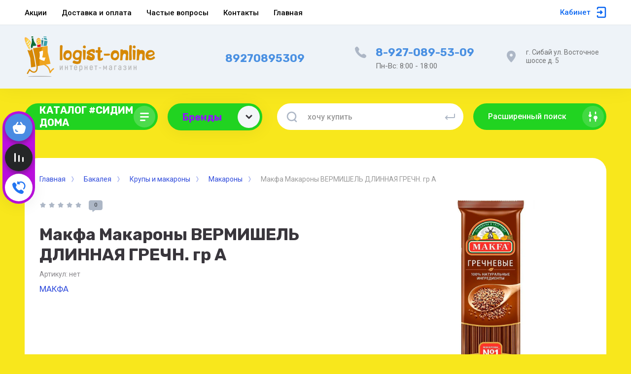

--- FILE ---
content_type: text/html; charset=utf-8
request_url: https://logist-online.ru/magazin/product/makfa-makarony-vermishel-dlinnaya-grechn-gr-a
body_size: 25555
content:



			<!DOCTYPE html>
<html data-wf-page="5c3b598191db030be7577d33" data-wf-site="5c18c320997c256f5317756a" lang="ru">
<head>
<meta charset="utf-8">
<meta name="robots" content="all"/>
<title>Макфа  Макароны ВЕРМИШЕЛЬ ДЛИННАЯ ГРЕЧН.  гр А</title>
<!-- assets.top -->
<script src="/g/libs/nocopy/1.0.0/nocopy.for.all.js" ></script>
<!-- /assets.top -->


<meta content="Webflow" name="generator">
<meta name="description" content="Макфа  Макароны ВЕРМИШЕЛЬ ДЛИННАЯ ГРЕЧН.  гр А">
<meta name="keywords" content="Макфа  Макароны ВЕРМИШЕЛЬ ДЛИННАЯ ГРЕЧН.  гр А">
<meta name="SKYPE_TOOLBAR" content="SKYPE_TOOLBAR_PARSER_COMPATIBLE">
<meta name="viewport" content="width=device-width, initial-scale=1.0, maximum-scale=1.0, user-scalable=no">
<meta name="format-detection" content="telephone=no">
<meta http-equiv="x-rim-auto-match" content="none">


<link rel="stylesheet" href="/g/libs/jqueryui/datepicker-and-slider/css/jquery-ui.css">
<link rel="stylesheet" href="/g/libs/lightgallery/v1.2.19/lightgallery.css">
<link rel="stylesheet" href="/g/libs/remodal/css/remodal.css">
<link rel="stylesheet" href="/g/libs/remodal/css/remodal-default-theme.css">

<script src="/g/libs/jquery/1.10.2/jquery.min.js"></script>

<!-- Common js -->
	<link rel="stylesheet" href="/g/css/styles_articles_tpl.css">
<link rel='stylesheet' type='text/css' href='/shared/highslide-4.1.13/highslide.min.css'/>
<script type='text/javascript' src='/shared/highslide-4.1.13/highslide-full.packed.js'></script>
<script type='text/javascript'>
hs.graphicsDir = '/shared/highslide-4.1.13/graphics/';
hs.outlineType = null;
hs.showCredits = false;
hs.lang={cssDirection:'ltr',loadingText:'Загрузка...',loadingTitle:'Кликните чтобы отменить',focusTitle:'Нажмите чтобы перенести вперёд',fullExpandTitle:'Увеличить',fullExpandText:'Полноэкранный',previousText:'Предыдущий',previousTitle:'Назад (стрелка влево)',nextText:'Далее',nextTitle:'Далее (стрелка вправо)',moveTitle:'Передвинуть',moveText:'Передвинуть',closeText:'Закрыть',closeTitle:'Закрыть (Esc)',resizeTitle:'Восстановить размер',playText:'Слайд-шоу',playTitle:'Слайд-шоу (пробел)',pauseText:'Пауза',pauseTitle:'Приостановить слайд-шоу (пробел)',number:'Изображение %1/%2',restoreTitle:'Нажмите чтобы посмотреть картинку, используйте мышь для перетаскивания. Используйте клавиши вперёд и назад'};</script>

            <!-- 46b9544ffa2e5e73c3c971fe2ede35a5 -->
            <script src='/shared/s3/js/lang/ru.js'></script>
            <script src='/shared/s3/js/common.min.js'></script>
        <link rel='stylesheet' type='text/css' href='/shared/s3/css/calendar.css' /><link rel="icon" href="/favicon.ico" type="image/x-icon">
<link rel="apple-touch-icon" href="/touch-icon-iphone.png">
<link rel="apple-touch-icon" sizes="76x76" href="/touch-icon-ipad.png">
<link rel="apple-touch-icon" sizes="120x120" href="/touch-icon-iphone-retina.png">
<link rel="apple-touch-icon" sizes="152x152" href="/touch-icon-ipad-retina.png">
<meta name="msapplication-TileImage" content="/touch-w8-mediumtile.png"/>
<meta name="msapplication-square70x70logo" content="/touch-w8-smalltile.png" />
<meta name="msapplication-square150x150logo" content="/touch-w8-mediumtile.png" />
<meta name="msapplication-wide310x150logo" content="/touch-w8-widetile.png" />
<meta name="msapplication-square310x310logo" content="/touch-w8-largetile.png" />

<!--s3_require-->
<link rel="stylesheet" href="/g/basestyle/1.0.1/user/user.css" type="text/css"/>
<link rel="stylesheet" href="/g/basestyle/1.0.1/user/user.purple.css" type="text/css"/>
<script type="text/javascript" src="/g/basestyle/1.0.1/user/user.js" async></script>
<!--/s3_require-->

<link rel='stylesheet' type='text/css' href='/t/images/__csspatch/5/patch.css'/>
<!-- Common js -->

			
		
		
		
			<link rel="stylesheet" type="text/css" href="/g/shop2v2/default/css/theme.less.css">		
			<script type="text/javascript" src="/g/printme.js"></script>
		<script type="text/javascript" src="/g/shop2v2/default/js/tpl.js"></script>
		<script type="text/javascript" src="/g/shop2v2/default/js/baron.min.js"></script>
		
			<script type="text/javascript" src="/g/shop2v2/default/js/shop2.2.js"></script>
		
	<script type="text/javascript">shop2.init({"productRefs": [],"apiHash": {"getPromoProducts":"b969c74b4cd8818a760969754f1457e4","getSearchMatches":"352eaa2213dd4f07766331f1a9ad6370","getFolderCustomFields":"51992772404c626803bec24a1049b12e","getProductListItem":"30c159c948e320d65c882670b820c4bb","cartAddItem":"ac04d9cec44275dea8daee02e7ec8821","cartRemoveItem":"126bf39e8e944a5c129f3198573963a1","cartUpdate":"899a9330c8ae97e6d35fa1d35a75d172","cartRemoveCoupon":"bd52bbc35a272b56dd4b683181b108c3","cartAddCoupon":"9886c614d64ae44272064dcf6cb9e041","deliveryCalc":"c0c289f1ddfdcf956bd90eccb530cb0e","printOrder":"036b67db4883ab67dd6bdb0fe2e704d3","cancelOrder":"d17261143c467221a3c7c056d404125d","cancelOrderNotify":"07f89d7cced556e99ba6a59c2160f592","repeatOrder":"bb0c8637f6d50cb075d2d928d8d5b57d","paymentMethods":"5253cbc0157efcf968b90edd3317c8bb","compare":"d15823ff5bf3395fe5723b2a8255db04"},"hash": null,"verId": 2653218,"mode": "product","step": "","uri": "/magazin","IMAGES_DIR": "/d/","my": {"gr_universal_version":true,"gr_new_top_slider":true,"show_sections":false,"lazy_load_subpages":false,"price_fa_rouble":true,"buy_alias":"\u0412 \u043a\u043e\u0440\u0437\u0438\u043d\u0443","buy_mod":true,"buy_kind":true,"on_shop2_btn":true,"new_alias":"New","special_alias":"Sale","gr_icons_on_phone":true},"shop2_cart_order_payments": 3,"cf_margin_price_enabled": 0,"maps_yandex_key":"","maps_google_key":""});</script>
<style type="text/css">.product-item-thumb {width: 400px;}.product-item-thumb .product-image, .product-item-simple .product-image {height: 400px;width: 400px;}.product-item-thumb .product-amount .amount-title {width: 304px;}.product-item-thumb .product-price {width: 350px;}.shop2-product .product-side-l {width: 250px;}.shop2-product .product-image {height: 250px;width: 250px;}.shop2-product .product-thumbnails li {width: 73px;height: 73px;}</style>

<!-- Custom js -->
<script src="/g/libs/timer/js/timer.js" charset="utf-8"></script>
<script src="/g/libs/jquery-match-height/0.7.2/jquery.matchHeight.min.js" charset="utf-8"></script>
<script src="/g/libs/jquery-responsive-tabs/1.6.3/jquery.responsiveTabs.min.js" charset="utf-8"></script>
<script src="/g/libs/lightgallery/v1.2.19/lightgallery.js" charset="utf-8"></script>
<script src="/g/libs/jquery-slick/1.6.0/slick.min.js" charset="utf-8"></script>
<script src="/g/libs/remodal/js/remodal.js" charset="utf-8"></script>
<script src="/g/libs/flexmenu/1.4.2/flexmenu.min.js"></script>

<script src="/g/templates/shop2/2.79.2/js/animit.js"></script>
<script src="/g/templates/shop2/2.79.2/js/waslide.js"></script>
<!-- Custom js -->


<!-- [if lt IE 9]>
<script src="https://cdnjs.cloudflare.com/ajax/libs/html5shiv/3.7.3/html5shiv.min.js" type="text/javascript"></script>
<![endif] -->

<!-- webflow -->

<script type="text/javascript">
    !function(o,c){var n=c.documentElement,t=" w-mod-";n.className+=t+"js",("ontouchstart"in o||o.DocumentTouch&&c instanceof DocumentTouch)&&(n.className+=t+"touch")}(window,document);
</script>

<!-- webflow -->

		    <link rel="stylesheet" href="/t/v16149/images/theme15/theme.scss.css">
	
	
<style>#body_user_code {position: absolute;top: -50000px;left: -50000px;}</style>
<link rel="stylesheet" href="/t/v16149/images/site.addons.scss.css">
</head>

<body class="body site">
<div class="site__wrapper has_icons_on_mobile">
	<div class="burger-block">
		<div class="burger-block__section">
			<div class="burger-close">&nbsp;</div>
			<div class="burger-block__menu">Меню</div>
			<div class="burger-cabinet">
				<a href="#login-form" class="top-pannel_cabinet left-pannel w-nav-link w--nav-link-open">Кабинет</a>
			</div>
			<div class="burger-folders">
				<div class="burger-title cat-title-text"><div class="burger-mob-title active">Каталог</div><div class="brands-mob-title">Бренды</div></div>
				<div class="burger-folders__body">
					<ul class="burger-folders__list menu-default">
											         					         					         					         					    					         					              					              					                   <li class="firstlevel sublevel">
											<a class=" cat-item_link hasArrow" href="/magazin/folder/krupy-makarony-muka">
																	                                <span class="cat-item__pic">
					                                					                                									                                		<svg xmlns="http://www.w3.org/2000/svg" width="42" height="42" viewBox="0 0 42 42" fill="none">
																	<path fill-rule="evenodd" clip-rule="evenodd" d="M13.6667 13C11.6416 13 10 14.6832 10 16.7595L10 27.2405C10 29.3168 11.6416 31 13.6667 31H28.3333C30.3584 31 32 29.3168 32 27.2405V16.7595C32 14.6832 30.3584 13 28.3333 13H13.6667ZM29.25 17.7833C29.25 18.4921 28.6754 19.0667 27.9667 19.0667C27.2579 19.0667 26.6833 18.4921 26.6833 17.7833C26.6833 17.0746 27.2579 16.5 27.9667 16.5C28.6754 16.5 29.25 17.0746 29.25 17.7833ZM24.5 22C24.5 23.933 22.933 25.5 21 25.5C19.067 25.5 17.5 23.933 17.5 22C17.5 20.067 19.067 18.5 21 18.5C22.933 18.5 24.5 20.067 24.5 22ZM26 22C26 24.7614 23.7614 27 21 27C18.2386 27 16 24.7614 16 22C16 19.2386 18.2386 17 21 17C23.7614 17 26 19.2386 26 22Z" fill="#39363C"/>
																	<path d="M23.0372 10H18.9653C17.9896 10 17.0749 10.4745 16.5129 11.272L16 12H26L25.4935 11.2777C24.932 10.4768 24.0153 10 23.0372 10Z" fill="#39363C"/>
																</svg>
																				                                						                                </span>
				                                												<span>Бакалея</span>
											</a>
					              					         					         					         					         					    					         					              					                   					                        <ul>
					                            <li class="parentItem"><a href="/magazin/folder/krupy-makarony-muka"><span>Бакалея</span></a></li>
					                    						              					              					                   <li class=""><a href="/magazin/folder/hlopya"><span>Хлопья</span></a>
					              					         					         					         					         					    					         					              					                   					                        </li>
					                        					                   					              					              					                   <li class="sublevel"><a class="hasArrow" href="/magazin/folder/maslo-podsolnechnoe-majonez-sousy-tomatnye-pasty-ketchupy"><span>Масла, соусы</span></a>
					              					         					         					         					         					    					         					              					                   					                        <ul>
					                            <li class="parentItem"><a href="/magazin/folder/maslo-podsolnechnoe-majonez-sousy-tomatnye-pasty-ketchupy"><span>Масла, соусы</span></a></li>
					                    						              					              					                   <li class=""><a href="/magazin/folder/maslo-podsolnechnoe"><span>Масло подсолнечное</span></a>
					              					         					         					         					         					    					         					              					                   					                        </li>
					                        					                   					              					              					                   <li class=""><a href="/magazin/folder/majonez"><span>Майонез</span></a>
					              					         					         					         					         					    					         					              					                   					                        </li>
					                        					                   					              					              					                   <li class=""><a href="/magazin/folder/ketchup"><span>Кетчуп</span></a>
					              					         					         					         					         					    					         					              					                   					                        </li>
					                        					                   					              					              					                   <li class=""><a href="/magazin/folder/sous"><span>Соус</span></a>
					              					         					         					         					         					    					         					              					                   					                        </li>
					                        					                   					              					              					                   <li class=""><a href="/magazin/folder/gorchica"><span>Горчица</span></a>
					              					         					         					         					         					    					         					              					                   					                        </li>
					                        					                   					              					              					                   <li class=""><a href="/magazin/folder/pasta-tomatnaya"><span>Паста томатная</span></a>
					              					         					         					         					         					    					         					              					                   					                        </li>
					                        					                             </ul></li>
					                        					                   					              					              					                   <li class="sublevel"><a class="hasArrow" href="/magazin/folder/krupy-i-makarony"><span>Крупы и макароны</span></a>
					              					         					         					         					         					    					         					              					                   					                        <ul>
					                            <li class="parentItem"><a href="/magazin/folder/krupy-i-makarony"><span>Крупы и макароны</span></a></li>
					                    						              					              					                   <li class=""><a href="/magazin/folder/krupy"><span>Крупы</span></a>
					              					         					         					         					         					    					         					              					                   					                        </li>
					                        					                   					              					              					                   <li class=""><a href="/magazin/folder/makarony"><span>Макароны</span></a>
					              					         					         					         					         					    					         					              					                   					                        </li>
					                        					                             </ul></li>
					                        					                   					              					              					                   <li class="sublevel"><a class="hasArrow" href="/magazin/folder/vse-dlya-vypechki"><span>Всё для выпечки</span></a>
					              					         					         					         					         					    					         					              					                   					                        <ul>
					                            <li class="parentItem"><a href="/magazin/folder/vse-dlya-vypechki"><span>Всё для выпечки</span></a></li>
					                    						              					              					                   <li class=""><a href="/magazin/folder/muka"><span>Мука</span></a>
					              					         					         					         					         					    					         					              					                   					                        </li>
					                        					                             </ul></li>
					                        					                   					              					              					                   <li class="sublevel"><a class="hasArrow" href="/magazin/folder/konservaciya"><span>Консервация</span></a>
					              					         					         					         					         					    					         					              					                   					                        <ul>
					                            <li class="parentItem"><a href="/magazin/folder/konservaciya"><span>Консервация</span></a></li>
					                    						              					              					                   <li class=""><a href="/magazin/folder/konservy-ovoshchnye"><span>Консервы овощные</span></a>
					              					         					         					         					         					    					         					              					                   					                        </li>
					                        					                   					              					              					                   <li class=""><a href="/magazin/folder/konservy-rybnye"><span>Консервы рыбные</span></a>
					              					         					         					         					         					    					         					              					                   					                        </li>
					                        					                   					              					              					                   <li class=""><a href="/magazin/folder/konservy-fruktovye"><span>Консервы фруктовые</span></a>
					              					         					         					         					         					    					         					              					                   					                        </li>
					                        					                   					              					              					                   <li class=""><a href="/magazin/folder/moloko-i-sgushchenka"><span>Молоко и сгущенка</span></a>
					              					         					         					         					         					    					         					              					                   					                        </li>
					                        					                   					              					              					                   <li class=""><a href="/magazin/folder/varene"><span>Варенье</span></a>
					              					         					         					         					         					    					         					              					                   					                        </li>
					                        					                             </ul></li>
					                        					                   					              					              					                   <li class=""><a href="/magazin/folder/suhie-zavtraki-myusli"><span>Сухие завтраки, мюсли</span></a>
					              					         					         					         					         					    					         					              					                   					                        </li>
					                        					                   					              					              					                   <li class=""><a href="/magazin/folder/supy-bystrogo-prigotovleniya"><span>Супы быстрого приготовления</span></a>
					              					         					         					         					         					    					         					              					                   					                        </li>
					                        					                             </ul></li>
					                        					                   					              					              					                   <li class="firstlevel sublevel">
											<a class=" cat-item_link hasArrow" href="/magazin/folder/chaj-kofe-cikorij">
																	                                <span class="cat-item__pic">
					                                					                                									                                		<svg xmlns="http://www.w3.org/2000/svg" width="42" height="42" viewBox="0 0 42 42" fill="none">
																	<path fill-rule="evenodd" clip-rule="evenodd" d="M13.6667 13C11.6416 13 10 14.6832 10 16.7595L10 27.2405C10 29.3168 11.6416 31 13.6667 31H28.3333C30.3584 31 32 29.3168 32 27.2405V16.7595C32 14.6832 30.3584 13 28.3333 13H13.6667ZM29.25 17.7833C29.25 18.4921 28.6754 19.0667 27.9667 19.0667C27.2579 19.0667 26.6833 18.4921 26.6833 17.7833C26.6833 17.0746 27.2579 16.5 27.9667 16.5C28.6754 16.5 29.25 17.0746 29.25 17.7833ZM24.5 22C24.5 23.933 22.933 25.5 21 25.5C19.067 25.5 17.5 23.933 17.5 22C17.5 20.067 19.067 18.5 21 18.5C22.933 18.5 24.5 20.067 24.5 22ZM26 22C26 24.7614 23.7614 27 21 27C18.2386 27 16 24.7614 16 22C16 19.2386 18.2386 17 21 17C23.7614 17 26 19.2386 26 22Z" fill="#39363C"/>
																	<path d="M23.0372 10H18.9653C17.9896 10 17.0749 10.4745 16.5129 11.272L16 12H26L25.4935 11.2777C24.932 10.4768 24.0153 10 23.0372 10Z" fill="#39363C"/>
																</svg>
																				                                						                                </span>
				                                												<span>Чай, кофе, цикорий</span>
											</a>
					              					         					         					         					         					    					         					              					                   					                        <ul>
					                            <li class="parentItem"><a href="/magazin/folder/chaj-kofe-cikorij"><span>Чай, кофе, цикорий</span></a></li>
					                    						              					              					                   <li class=""><a href="/magazin/folder/chai"><span>Чаи</span></a>
					              					         					         					         					         					    					         					              					                   					                        </li>
					                        					                   					              					              					                   <li class=""><a href="/magazin/folder/kofe"><span>Кофе</span></a>
					              					         					         					         					         					    					         					              					                   					                        </li>
					                        					                   					              					              					                   <li class=""><a href="/magazin/folder/cikorij"><span>Цикорий</span></a>
					              					         					         					         					         					    					         					              					                   					                        </li>
					                        					                   					              					              					                   <li class=""><a href="/magazin/folder/kakao"><span>Какао</span></a>
					              					         					         					         					         					    					         					              					                   					                        </li>
					                        					                   					              					              					                   <li class=""><a href="/magazin/folder/rastvorimye-napitki"><span>Растворимые напитки</span></a>
					              					         					         					         					         					    					         					              					                   					                        </li>
					                        					                             </ul></li>
					                        					                   					              					              					                   <li class="firstlevel">
											<a class=" cat-item_link" href="/magazin/folder/sladosti">
																	                                <span class="cat-item__pic">
					                                					                                									                                		<svg xmlns="http://www.w3.org/2000/svg" width="42" height="42" viewBox="0 0 42 42" fill="none">
																	<path fill-rule="evenodd" clip-rule="evenodd" d="M13.6667 13C11.6416 13 10 14.6832 10 16.7595L10 27.2405C10 29.3168 11.6416 31 13.6667 31H28.3333C30.3584 31 32 29.3168 32 27.2405V16.7595C32 14.6832 30.3584 13 28.3333 13H13.6667ZM29.25 17.7833C29.25 18.4921 28.6754 19.0667 27.9667 19.0667C27.2579 19.0667 26.6833 18.4921 26.6833 17.7833C26.6833 17.0746 27.2579 16.5 27.9667 16.5C28.6754 16.5 29.25 17.0746 29.25 17.7833ZM24.5 22C24.5 23.933 22.933 25.5 21 25.5C19.067 25.5 17.5 23.933 17.5 22C17.5 20.067 19.067 18.5 21 18.5C22.933 18.5 24.5 20.067 24.5 22ZM26 22C26 24.7614 23.7614 27 21 27C18.2386 27 16 24.7614 16 22C16 19.2386 18.2386 17 21 17C23.7614 17 26 19.2386 26 22Z" fill="#39363C"/>
																	<path d="M23.0372 10H18.9653C17.9896 10 17.0749 10.4745 16.5129 11.272L16 12H26L25.4935 11.2777C24.932 10.4768 24.0153 10 23.0372 10Z" fill="#39363C"/>
																</svg>
																				                                						                                </span>
				                                												<span>Сладости</span>
											</a>
					              					         					         					         					         					    					         					              					                   					                        </li>
					                        					                   					              					              					                   <li class="firstlevel">
											<a class=" cat-item_link" href="/magazin/folder/detskoe-pitanie">
																	                                <span class="cat-item__pic">
					                                					                                									                                		<svg xmlns="http://www.w3.org/2000/svg" width="42" height="42" viewBox="0 0 42 42" fill="none">
																	<path fill-rule="evenodd" clip-rule="evenodd" d="M13.6667 13C11.6416 13 10 14.6832 10 16.7595L10 27.2405C10 29.3168 11.6416 31 13.6667 31H28.3333C30.3584 31 32 29.3168 32 27.2405V16.7595C32 14.6832 30.3584 13 28.3333 13H13.6667ZM29.25 17.7833C29.25 18.4921 28.6754 19.0667 27.9667 19.0667C27.2579 19.0667 26.6833 18.4921 26.6833 17.7833C26.6833 17.0746 27.2579 16.5 27.9667 16.5C28.6754 16.5 29.25 17.0746 29.25 17.7833ZM24.5 22C24.5 23.933 22.933 25.5 21 25.5C19.067 25.5 17.5 23.933 17.5 22C17.5 20.067 19.067 18.5 21 18.5C22.933 18.5 24.5 20.067 24.5 22ZM26 22C26 24.7614 23.7614 27 21 27C18.2386 27 16 24.7614 16 22C16 19.2386 18.2386 17 21 17C23.7614 17 26 19.2386 26 22Z" fill="#39363C"/>
																	<path d="M23.0372 10H18.9653C17.9896 10 17.0749 10.4745 16.5129 11.272L16 12H26L25.4935 11.2777C24.932 10.4768 24.0153 10 23.0372 10Z" fill="#39363C"/>
																</svg>
																				                                						                                </span>
				                                												<span>Детское питание</span>
											</a>
					              					         					         					         					         					    					         					              					                   					                        </li>
					                        					                   					              					              					                   <li class="firstlevel sublevel">
											<a class=" cat-item_link hasArrow" href="/magazin/folder/napitki">
																	                                <span class="cat-item__pic">
					                                					                                									                                		<svg xmlns="http://www.w3.org/2000/svg" width="42" height="42" viewBox="0 0 42 42" fill="none">
																	<path fill-rule="evenodd" clip-rule="evenodd" d="M13.6667 13C11.6416 13 10 14.6832 10 16.7595L10 27.2405C10 29.3168 11.6416 31 13.6667 31H28.3333C30.3584 31 32 29.3168 32 27.2405V16.7595C32 14.6832 30.3584 13 28.3333 13H13.6667ZM29.25 17.7833C29.25 18.4921 28.6754 19.0667 27.9667 19.0667C27.2579 19.0667 26.6833 18.4921 26.6833 17.7833C26.6833 17.0746 27.2579 16.5 27.9667 16.5C28.6754 16.5 29.25 17.0746 29.25 17.7833ZM24.5 22C24.5 23.933 22.933 25.5 21 25.5C19.067 25.5 17.5 23.933 17.5 22C17.5 20.067 19.067 18.5 21 18.5C22.933 18.5 24.5 20.067 24.5 22ZM26 22C26 24.7614 23.7614 27 21 27C18.2386 27 16 24.7614 16 22C16 19.2386 18.2386 17 21 17C23.7614 17 26 19.2386 26 22Z" fill="#39363C"/>
																	<path d="M23.0372 10H18.9653C17.9896 10 17.0749 10.4745 16.5129 11.272L16 12H26L25.4935 11.2777C24.932 10.4768 24.0153 10 23.0372 10Z" fill="#39363C"/>
																</svg>
																				                                						                                </span>
				                                												<span>Напитки</span>
											</a>
					              					         					         					         					         					    					         					              					                   					                        <ul>
					                            <li class="parentItem"><a href="/magazin/folder/napitki"><span>Напитки</span></a></li>
					                    						              					              					                   <li class=""><a href="/magazin/folder/soki"><span>Соки</span></a>
					              					         					         					         					         					    					         					              					                   					                        </li>
					                        					                             </ul></li>
					                        					                   					              					              					                   <li class="firstlevel">
											<a class=" cat-item_link" href="/magazin/folder/sneki">
																	                                <span class="cat-item__pic">
					                                					                                									                                		<svg xmlns="http://www.w3.org/2000/svg" width="42" height="42" viewBox="0 0 42 42" fill="none">
																	<path fill-rule="evenodd" clip-rule="evenodd" d="M13.6667 13C11.6416 13 10 14.6832 10 16.7595L10 27.2405C10 29.3168 11.6416 31 13.6667 31H28.3333C30.3584 31 32 29.3168 32 27.2405V16.7595C32 14.6832 30.3584 13 28.3333 13H13.6667ZM29.25 17.7833C29.25 18.4921 28.6754 19.0667 27.9667 19.0667C27.2579 19.0667 26.6833 18.4921 26.6833 17.7833C26.6833 17.0746 27.2579 16.5 27.9667 16.5C28.6754 16.5 29.25 17.0746 29.25 17.7833ZM24.5 22C24.5 23.933 22.933 25.5 21 25.5C19.067 25.5 17.5 23.933 17.5 22C17.5 20.067 19.067 18.5 21 18.5C22.933 18.5 24.5 20.067 24.5 22ZM26 22C26 24.7614 23.7614 27 21 27C18.2386 27 16 24.7614 16 22C16 19.2386 18.2386 17 21 17C23.7614 17 26 19.2386 26 22Z" fill="#39363C"/>
																	<path d="M23.0372 10H18.9653C17.9896 10 17.0749 10.4745 16.5129 11.272L16 12H26L25.4935 11.2777C24.932 10.4768 24.0153 10 23.0372 10Z" fill="#39363C"/>
																</svg>
																				                                						                                </span>
				                                												<span>Снеки</span>
											</a>
					              					         					         					         					         					    					         					              					                   					                        </li>
					                        					                   					              					              					                   <li class="firstlevel sublevel">
											<a class=" cat-item_link hasArrow" href="/magazin/folder/bytovaya-himiya">
																	                                <span class="cat-item__pic">
					                                					                                									                                		<svg xmlns="http://www.w3.org/2000/svg" width="42" height="42" viewBox="0 0 42 42" fill="none">
																	<path fill-rule="evenodd" clip-rule="evenodd" d="M13.6667 13C11.6416 13 10 14.6832 10 16.7595L10 27.2405C10 29.3168 11.6416 31 13.6667 31H28.3333C30.3584 31 32 29.3168 32 27.2405V16.7595C32 14.6832 30.3584 13 28.3333 13H13.6667ZM29.25 17.7833C29.25 18.4921 28.6754 19.0667 27.9667 19.0667C27.2579 19.0667 26.6833 18.4921 26.6833 17.7833C26.6833 17.0746 27.2579 16.5 27.9667 16.5C28.6754 16.5 29.25 17.0746 29.25 17.7833ZM24.5 22C24.5 23.933 22.933 25.5 21 25.5C19.067 25.5 17.5 23.933 17.5 22C17.5 20.067 19.067 18.5 21 18.5C22.933 18.5 24.5 20.067 24.5 22ZM26 22C26 24.7614 23.7614 27 21 27C18.2386 27 16 24.7614 16 22C16 19.2386 18.2386 17 21 17C23.7614 17 26 19.2386 26 22Z" fill="#39363C"/>
																	<path d="M23.0372 10H18.9653C17.9896 10 17.0749 10.4745 16.5129 11.272L16 12H26L25.4935 11.2777C24.932 10.4768 24.0153 10 23.0372 10Z" fill="#39363C"/>
																</svg>
																				                                						                                </span>
				                                												<span>Бытовая химия</span>
											</a>
					              					         					         					         					         					    					         					              					                   					                        <ul>
					                            <li class="parentItem"><a href="/magazin/folder/bytovaya-himiya"><span>Бытовая химия</span></a></li>
					                    						              					              					                   <li class="sublevel"><a class="hasArrow" href="/magazin/folder/sredstva-moyushchie-dlya-posudy"><span>Средства моющие для посуды</span></a>
					              					         					         					         					         					    					         					              					                   					                        <ul>
					                            <li class="parentItem"><a href="/magazin/folder/sredstva-moyushchie-dlya-posudy"><span>Средства моющие для посуды</span></a></li>
					                    						              					              					                   <li class=""><a href="/magazin/folder/dlya-ruchnogo-mytya"><span>Для ручного мытья</span></a>
					              					         					         					         					         					    					         					              					                   					                        </li>
					                        					                   					              					              					                   <li class=""><a href="/magazin/folder/dlya-posudomoechnyh-mashin"><span>Для посудомоечных машин</span></a>
					              					         					         					         					         					    					         					              					                   					                        </li>
					                        					                             </ul></li>
					                        					                   					              					              					                   <li class="sublevel"><a class="hasArrow" href="/magazin/folder/sredstva-chistyashchie"><span>Средства чистящие</span></a>
					              					         					         					         					         					    					         					              					                   					                        <ul>
					                            <li class="parentItem"><a href="/magazin/folder/sredstva-chistyashchie"><span>Средства чистящие</span></a></li>
					                    						              					              					                   <li class=""><a href="/magazin/folder/universalnoe-i-dlya-pola"><span>Универсальные и для пола</span></a>
					              					         					         					         					         					    					         					              					                   					                        </li>
					                        					                   					              					              					                   <li class=""><a href="/magazin/folder/dlya-vannoj-komnaty-i-santehniki"><span>Для ванной комнаты и сантехники</span></a>
					              					         					         					         					         					    					         					              					                   					                        </li>
					                        					                   					              					              					                   <li class=""><a href="/magazin/folder/dlya-kovrov-i-mebeli"><span>Для ковров и мебели</span></a>
					              					         					         					         					         					    					         					              					                   					                        </li>
					                        					                             </ul></li>
					                        					                   					              					              					                   <li class=""><a href="/magazin/folder/nabory-podarochnye"><span>Наборы подарочные</span></a>
					              					         					         					         					         					    					         					              					                   					                        </li>
					                        					                   					              					              					                   <li class=""><a href="/magazin/folder/stiralnyj-poroshok"><span>Стиральный порошок</span></a>
					              					         					         					         					         					    					         					              					                   					                        </li>
					                        					                             </ul></li>
					                        					                   					              					              					                   <li class="firstlevel sublevel">
											<a class=" cat-item_link hasArrow" href="/magazin/folder/produkty-mestnyh-proizvoditelej">
																	                                <span class="cat-item__pic">
					                                					                                									                                		<svg xmlns="http://www.w3.org/2000/svg" width="42" height="42" viewBox="0 0 42 42" fill="none">
																	<path fill-rule="evenodd" clip-rule="evenodd" d="M13.6667 13C11.6416 13 10 14.6832 10 16.7595L10 27.2405C10 29.3168 11.6416 31 13.6667 31H28.3333C30.3584 31 32 29.3168 32 27.2405V16.7595C32 14.6832 30.3584 13 28.3333 13H13.6667ZM29.25 17.7833C29.25 18.4921 28.6754 19.0667 27.9667 19.0667C27.2579 19.0667 26.6833 18.4921 26.6833 17.7833C26.6833 17.0746 27.2579 16.5 27.9667 16.5C28.6754 16.5 29.25 17.0746 29.25 17.7833ZM24.5 22C24.5 23.933 22.933 25.5 21 25.5C19.067 25.5 17.5 23.933 17.5 22C17.5 20.067 19.067 18.5 21 18.5C22.933 18.5 24.5 20.067 24.5 22ZM26 22C26 24.7614 23.7614 27 21 27C18.2386 27 16 24.7614 16 22C16 19.2386 18.2386 17 21 17C23.7614 17 26 19.2386 26 22Z" fill="#39363C"/>
																	<path d="M23.0372 10H18.9653C17.9896 10 17.0749 10.4745 16.5129 11.272L16 12H26L25.4935 11.2777C24.932 10.4768 24.0153 10 23.0372 10Z" fill="#39363C"/>
																</svg>
																				                                						                                </span>
				                                												<span>Продукты местных производителей</span>
											</a>
					              					         					         					         					         					    					         					              					                   					                        <ul>
					                            <li class="parentItem"><a href="/magazin/folder/produkty-mestnyh-proizvoditelej"><span>Продукты местных производителей</span></a></li>
					                    						              					              					                   <li class=""><a href="/magazin/folder/pelmeni-manty"><span>Пельмени, манты</span></a>
					              					         					         					         					         					    					         					              					                   					                        </li>
					                        					                   					              					              					                   <li class=""><a href="/magazin/folder/nacionalnye-blyuda"><span>Национальные блюда</span></a>
					              					         					         					         					         					    					    					         </li></ul>
					    					    </li>
					</ul>
				</div>
			</div>
			
		</div>
	</div>
	
	<div class="mobile-menu">
		<div class="mobile-menu__inner">
			<div class="mobile-menu__back">&nbsp;</div>
			<div class="mobile-menu__title">Меню</div>
			<div class="burger-navigation">
								    <ul class="burger-navigation__list menu-default">
										              				              				                   <li class="firstlevel"><a href="/akcii"><span>Акции</span></a>
				              					         					         					         					    				              				                   				                        </li>
				                        				                   				              				              				                   <li class="firstlevel"><a href="/dostavka-i-oplata"><span>Доставка и оплата</span></a>
				              					         					         					         					    				              				                   				                        </li>
				                        				                   				              				              				                   <li class="firstlevel"><a href="/chastyye-voprosy"><span>Частые вопросы</span></a>
				              					         					         					         					    				              				                   				                        </li>
				                        				                   				              				              				                   <li class="firstlevel"><a href="/kontakty"><span>Контакты</span></a>
				              					         					         					         					    				              				                   				                        </li>
				                        				                   				              				              				                   <li class="firstlevel"><a href="/"><span>Главная</span></a>
				              					         					         					         					    					    					    </li>
					</ul>
							</div>
		</div>
	</div>
	
	<div class="left-fixed-panel">
		<div class="left-fixed-panel__inner">
			
			<div class="left-fixed-panel__body">
				<div class="left-fixed-panel__body-bg">
										
																	
											
																					<a href="/magazin/cart" class="left-fixed-panel__cart">
								<div class="left-fixed-panel__cart-amount">0</div>
								<div class="left-fixed-panel__cart-inner">
									<div class="left-fixed-panel__cart-icon">&nbsp;</div>
									<div class="left-fixed-panel__cart-text">Корзина</div>
								</div>
							</a>
						
																
							            	<a href="/magazin/compare" target="_blank" class="left-fixed-panel__compare compare-block">
		            		<span class="left-fixed-panel__compare-amount compare-amount">0</span>
							<span class="left-fixed-panel__compare-inner">
								<span class="left-fixed-panel__compare-icon">&nbsp;</span>	
								<span class="left-fixed-panel__compare-text">Сравнение</span>	
							</span>
						</a>
										
											<div class="left-fixed-panel__form" data-remodal-target="call_form">
							<div class="left-fixed-panel__form-inner">
								<div class="left-fixed-panel__form-icon">&nbsp;</div>
								<div class="left-fixed-panel__form-text">Обратный звонок</div>
							</div>
						</div>
									</div>
				<a href="#top-pannel" class="left-fixed-panel__up-btn">&nbsp;</a>
			</div>
			
		</div>
	</div>
	
    <header class="site-hedaer">
        <div class="header">
        		        				            <div data-collapse="medium" data-animation="over-left" data-duration="400" id="top-pannel" data-doc-height="1" data-no-scroll="1" class="top-pannel w-nav">
            	
            	<div class="top-pannel__inner has_compare">
	                <div class="top-pannel__cont-btn" >
	                    <div class="cont-icon" data-remodal-target="call_form">&nbsp;</div>
	                </div>
	                	                
	                				                <div class="top-pannel__cart">
			                												                    <a href="/magazin/cart" class="cart-icon mobile"><span class="cart_amount">0</span></a>
			                </div>
			            			            
	                	                		                <div class="top-pannel__compare compare-block" >
		                    <a href="/magazin/compare" target="_blank" class="compare-icon"><span class="compare_amount compare-amount">0</span></a>
		                </div>
	                	                
	                <div class="width-container-top w-container">
	                    <div class="burger-btn">&nbsp;</div>
	                    <nav role="navigation" class="nav-menu w-hidden-tiny w-nav-menu">
	                        <div class="nav-menu__wrap">
	                            								    <ul class="top-menu__wrap menu-default">
								        								
								            								
								            								                <li class=""><a class="top-menu__link w-nav-link" href="/akcii"><span>Акции</span></a>
								            								            								
								        								
								            								                								                        </li>
								                    								                								            								
								            								                <li class=""><a class="top-menu__link w-nav-link" href="/dostavka-i-oplata"><span>Доставка и оплата</span></a>
								            								            								
								        								
								            								                								                        </li>
								                    								                								            								
								            								                <li class=""><a class="top-menu__link w-nav-link" href="/chastyye-voprosy"><span>Частые вопросы</span></a>
								            								            								
								        								
								            								                								                        </li>
								                    								                								            								
								            								                <li class=""><a class="top-menu__link w-nav-link" href="/kontakty"><span>Контакты</span></a>
								            								            								
								        								
								            								                								                        </li>
								                    								                								            								
								            								                <li class=""><a class="top-menu__link w-nav-link" href="/"><span>Главная</span></a>
								            								            								
								        								        </li>
								    </ul>
								    									                        </div>
	                    </nav>
	                    <a href="#login-form" class="top-pannel_cabinet w-button">Кабинет</a>
	                    <div class="remodal" data-remodal-id="login-form" role="dialog">
							<button data-remodal-action="close" class="close-button"><span>Закрыть</span></button>
							<div class="shop2-block login-form ">
	<div class="block-title">
		Кабинет
	</div>
	<div class="block-body">
		
			<form method="post" action="/users">
				<input type="hidden" name="mode" value="login" />

				<div class="row login tpl-field">
					<input placeholder="Логин" type="text" name="login" id="login" tabindex="1" value="" />
				</div>
				<div class="row tpl-field">
					<input placeholder="Пароль" type="password" name="password" id="password" tabindex="2" value="" />
				</div>

				<div class="login-btns">
					<div class="login-btns__enter">
						<button type="submit" class="btn-style" tabindex="3">Войти</button>
					</div>
					<div class="login-btns__in">
						<a href="/users/forgot_password" class="forgot">Забыли пароль?</a><br/>
						<a href="/users/register" class="register">Регистрация</a>
					</div>
				</div>
			<re-captcha data-captcha="recaptcha"
     data-name="captcha"
     data-sitekey="6LcYvrMcAAAAAKyGWWuW4bP1De41Cn7t3mIjHyNN"
     data-lang="ru"
     data-rsize="invisible"
     data-type="image"
     data-theme="light"></re-captcha></form>
			
							<div class="g-auth__row g-auth__social-min">
										



				
						<div class="g-form-field__title"><b>Также Вы можете войти через:</b></div>
			<div class="g-social">
																												<div class="g-social__row">
								<a href="/users/hauth/start/vkontakte?return_url=/magazin/product/makfa-makarony-vermishel-dlinnaya-grechn-gr-a" class="g-social__item g-social__item--vk-large" rel="nofollow">Vkontakte</a>
							</div>
																
			</div>
			
		
	
			<div class="g-auth__personal-note">
									
			
							Я выражаю <a href="/users/agreement" target="_blank">согласие на передачу и обработку персональных данных</a> в соответствии с <a href="/users/policy" target="_blank">политикой конфиденциальности</a>
					</div>
					</div>
			
		
	</div>
</div>						</div>
	                </div>
                </div>
                
            </div>
            <div class="company-info">
                <div class="width-container head">
                    <div class="company-info__left">
                    								<div class="site-logo" style="margin: 0;">
																																	<a href="https://logist-online.ru">
										<img style="max-width: 265px;" src="/thumb/2/DGeHtZHMrey0D4RV1nHJKQ/265c82/d/logo.png" alt="" />
									</a>
															</div>
						                    	                    </div>
                    <div class="company-info__right">
                    		                        <div class="contacts wtsp">
	                            <div class="contacts-inner">
	                                <div class="phone-item">
	                                	                                    		<a href="tel:89270895309" class="phone">89270895309</a>
	                                   		                                </div>
	                            </div>
	                        </div>
                                            		                        <div class="contacts">
	                            <div class="contacts-inner">
	                                <div class="phone-item">
	                                																									                                    		<a href="tel:89270895309" class="phone">8-927-089-53-09</a>
	                                    		                                   		                                   		                                </div>
	                                	                                	<div class="schedule" style="margin-top: 6px;">Пн-Вс: 8:00 - 18:00</div>
	                                	                            </div>
	                        </div>
                                                                        	<div class="address">г. Сибай ул. Восточное шоссе д. 5</div>
                                                                    </div>
                </div>
            </div>
        </div> <!-- .header -->
    </header>
    
    	    <div class="remodal" data-remodal-id="call_form" role="dialog">
			<button data-remodal-action="close" class="close-button"><span>Закрыть</span></button>
					        <div class="popup-contacts">
		    				                						<div >
							<a href="tel:89270895309">8-927-089-53-09</a>
						</div>
						
		            			            							<div class="tel_wtsp" style="margin-bottom: 4px;">
								<a href="tel:89270895309">89270895309</a>
							</div>
			            						
		            		            	<div class="popup-contacts__time">Пн-Вс: 8:00 - 18:00</div>
		            		        </div>
		    		    		    	<div class="popup-address">г. Сибай ул. Восточное шоссе д. 5</div>
		    			
                        	
	    
        
    <div class="tpl-anketa" data-api-url="/-/x-api/v1/public/?method=form/postform&param[form_id]=1180451" data-api-type="form">
    		    			    	<div class="tpl-anketa__left">
		        	<div class="tpl-anketa__title">Обратный звонок</div>
		        			        </div>
	                        <div class="tpl-anketa__right">
	        	            <form method="post" action="/" data-s3-anketa-id="1180451">
	                <input type="hidden" name="param[placeholdered_fields]" value="1" />
	                <input type="hidden" name="form_id" value="1180451">
	                	                	                <input type="hidden" name="param[hide_title]" value="" />
	                <input type="hidden" name="param[product_name]" value="" />
                	<input type="hidden" name="param[product_link]" value="https://" />
                	<input type="hidden" name="param[policy_checkbox]" value="" />
                	<input type="hidden" name="param[has_span_button]" value="" />
	                <input type="hidden" name="tpl" value="global:shop2.form.minimal.tpl">
	                		                		                    		                        <div class="tpl-field type-text field-required">
		                            		                            
		                            		                            <div class="field-value">
		                                		                                		                                    <input type="text" 
		                                    	 required  
			                                    size="30" 
			                                    maxlength="100" 
			                                    value="" 
			                                    name="d[0]" 
			                                    placeholder="Имя *" 
		                                    />
		                                		                                
		                                		                            </div>
		                        </div>
		                    		                		                    		                        <div class="tpl-field type-text field-required last-inline">
		                            		                            
		                            		                            <div class="field-value">
		                                		                                		                                    <input type="text" 
		                                    	 required  
			                                    size="30" 
			                                    maxlength="100" 
			                                    value="" 
			                                    name="d[2]" 
			                                    placeholder="Телефон *" 
		                                    />
		                                		                                
		                                		                            </div>
		                        </div>
		                    		                	
	        			        		
	                	
	                <div class="tpl-field tpl-field-button">
	                    <button type="submit" class="tpl-form-button">Отправить</button>
	                </div>
	
	            <re-captcha data-captcha="recaptcha"
     data-name="captcha"
     data-sitekey="6LcYvrMcAAAAAKyGWWuW4bP1De41Cn7t3mIjHyNN"
     data-lang="ru"
     data-rsize="invisible"
     data-type="image"
     data-theme="light"></re-captcha></form>
	            
	        		        	
	                </div>
    </div>
		</div>
	    
    <div class="site-container">
        <div class="site-container__inner">
            <div class="top-block inner_block">
                <div class="width-container">
                    <div class="top-block_left">
                        <div class="cat-wrap">
                            
                            <div class="cat">
                                <div class="cat-title inner">
                                    <div class="cat-title-text">КАТАЛОГ #СИДИМ ДОМА</div>
                                    <div class="cat-title-icon"></div>
                                </div>
                                								    <nav class="shop-folders-wrap inner">
								        <ul class="cat-list w-list-unstyled menu-default">
								            								                								            								                								
								                    								
								                    								                        <li class="cat-item has">
								                            <a class="cat-item_link sublevels" href="/magazin/folder/krupy-makarony-muka">
								                                								                                <span class="cat-item__title" style="padding-left: 9px;">Бакалея</span>
								                            </a>
								                    								
								                    								
								                								            								                								
								                    								                        								                            <ul>
								                        								                    								
								                    								                        <li class="">
								                            <a class="cat-item_link" href="/magazin/folder/hlopya">
								                                Хлопья
								                            </a>
								                    								
								                    								
								                								            								                								
								                    								                        								                            </li>
								                            								                        								                    								
								                    								                        <li class="has">
								                            <a class="cat-item_link sublevels" href="/magazin/folder/maslo-podsolnechnoe-majonez-sousy-tomatnye-pasty-ketchupy">
								                                Масла, соусы
								                            </a>
								                    								
								                    								
								                								            								                								
								                    								                        								                            <ul>
								                        								                    								
								                    								                        <li class="">
								                            <a class="cat-item_link" href="/magazin/folder/maslo-podsolnechnoe">
								                                Масло подсолнечное
								                            </a>
								                    								
								                    								
								                								            								                								
								                    								                        								                            </li>
								                            								                        								                    								
								                    								                        <li class="">
								                            <a class="cat-item_link" href="/magazin/folder/majonez">
								                                Майонез
								                            </a>
								                    								
								                    								
								                								            								                								
								                    								                        								                            </li>
								                            								                        								                    								
								                    								                        <li class="">
								                            <a class="cat-item_link" href="/magazin/folder/ketchup">
								                                Кетчуп
								                            </a>
								                    								
								                    								
								                								            								                								
								                    								                        								                            </li>
								                            								                        								                    								
								                    								                        <li class="">
								                            <a class="cat-item_link" href="/magazin/folder/sous">
								                                Соус
								                            </a>
								                    								
								                    								
								                								            								                								
								                    								                        								                            </li>
								                            								                        								                    								
								                    								                        <li class="">
								                            <a class="cat-item_link" href="/magazin/folder/gorchica">
								                                Горчица
								                            </a>
								                    								
								                    								
								                								            								                								
								                    								                        								                            </li>
								                            								                        								                    								
								                    								                        <li class="">
								                            <a class="cat-item_link" href="/magazin/folder/pasta-tomatnaya">
								                                Паста томатная
								                            </a>
								                    								
								                    								
								                								            								                								
								                    								                        								                            </li>
								                            								                                </ul>
								                                </li>
								                            								                        								                    								
								                    								                        <li class="has">
								                            <a class="cat-item_link sublevels" href="/magazin/folder/krupy-i-makarony">
								                                Крупы и макароны
								                            </a>
								                    								
								                    								
								                								            								                								
								                    								                        								                            <ul>
								                        								                    								
								                    								                        <li class="">
								                            <a class="cat-item_link" href="/magazin/folder/krupy">
								                                Крупы
								                            </a>
								                    								
								                    								
								                								            								                								
								                    								                        								                            </li>
								                            								                        								                    								
								                    								                        <li class="">
								                            <a class="cat-item_link" href="/magazin/folder/makarony">
								                                Макароны
								                            </a>
								                    								
								                    								
								                								            								                								
								                    								                        								                            </li>
								                            								                                </ul>
								                                </li>
								                            								                        								                    								
								                    								                        <li class="has">
								                            <a class="cat-item_link sublevels" href="/magazin/folder/vse-dlya-vypechki">
								                                Всё для выпечки
								                            </a>
								                    								
								                    								
								                								            								                								
								                    								                        								                            <ul>
								                        								                    								
								                    								                        <li class="">
								                            <a class="cat-item_link" href="/magazin/folder/muka">
								                                Мука
								                            </a>
								                    								
								                    								
								                								            								                								
								                    								                        								                            </li>
								                            								                                </ul>
								                                </li>
								                            								                        								                    								
								                    								                        <li class="has">
								                            <a class="cat-item_link sublevels" href="/magazin/folder/konservaciya">
								                                Консервация
								                            </a>
								                    								
								                    								
								                								            								                								
								                    								                        								                            <ul>
								                        								                    								
								                    								                        <li class="">
								                            <a class="cat-item_link" href="/magazin/folder/konservy-ovoshchnye">
								                                Консервы овощные
								                            </a>
								                    								
								                    								
								                								            								                								
								                    								                        								                            </li>
								                            								                        								                    								
								                    								                        <li class="">
								                            <a class="cat-item_link" href="/magazin/folder/konservy-rybnye">
								                                Консервы рыбные
								                            </a>
								                    								
								                    								
								                								            								                								
								                    								                        								                            </li>
								                            								                        								                    								
								                    								                        <li class="">
								                            <a class="cat-item_link" href="/magazin/folder/konservy-fruktovye">
								                                Консервы фруктовые
								                            </a>
								                    								
								                    								
								                								            								                								
								                    								                        								                            </li>
								                            								                        								                    								
								                    								                        <li class="">
								                            <a class="cat-item_link" href="/magazin/folder/moloko-i-sgushchenka">
								                                Молоко и сгущенка
								                            </a>
								                    								
								                    								
								                								            								                								
								                    								                        								                            </li>
								                            								                        								                    								
								                    								                        <li class="">
								                            <a class="cat-item_link" href="/magazin/folder/varene">
								                                Варенье
								                            </a>
								                    								
								                    								
								                								            								                								
								                    								                        								                            </li>
								                            								                                </ul>
								                                </li>
								                            								                        								                    								
								                    								                        <li class="">
								                            <a class="cat-item_link" href="/magazin/folder/suhie-zavtraki-myusli">
								                                Сухие завтраки, мюсли
								                            </a>
								                    								
								                    								
								                								            								                								
								                    								                        								                            </li>
								                            								                        								                    								
								                    								                        <li class="">
								                            <a class="cat-item_link" href="/magazin/folder/supy-bystrogo-prigotovleniya">
								                                Супы быстрого приготовления
								                            </a>
								                    								
								                    								
								                								            								                								
								                    								                        								                            </li>
								                            								                                </ul>
								                                </li>
								                            								                        								                    								
								                    								                        <li class="cat-item has">
								                            <a class="cat-item_link sublevels" href="/magazin/folder/chaj-kofe-cikorij">
								                                								                                <span class="cat-item__title" style="padding-left: 9px;">Чай, кофе, цикорий</span>
								                            </a>
								                    								
								                    								
								                								            								                								
								                    								                        								                            <ul>
								                        								                    								
								                    								                        <li class="">
								                            <a class="cat-item_link" href="/magazin/folder/chai">
								                                Чаи
								                            </a>
								                    								
								                    								
								                								            								                								
								                    								                        								                            </li>
								                            								                        								                    								
								                    								                        <li class="">
								                            <a class="cat-item_link" href="/magazin/folder/kofe">
								                                Кофе
								                            </a>
								                    								
								                    								
								                								            								                								
								                    								                        								                            </li>
								                            								                        								                    								
								                    								                        <li class="">
								                            <a class="cat-item_link" href="/magazin/folder/cikorij">
								                                Цикорий
								                            </a>
								                    								
								                    								
								                								            								                								
								                    								                        								                            </li>
								                            								                        								                    								
								                    								                        <li class="">
								                            <a class="cat-item_link" href="/magazin/folder/kakao">
								                                Какао
								                            </a>
								                    								
								                    								
								                								            								                								
								                    								                        								                            </li>
								                            								                        								                    								
								                    								                        <li class="">
								                            <a class="cat-item_link" href="/magazin/folder/rastvorimye-napitki">
								                                Растворимые напитки
								                            </a>
								                    								
								                    								
								                								            								                								
								                    								                        								                            </li>
								                            								                                </ul>
								                                </li>
								                            								                        								                    								
								                    								                        <li class="cat-item">
								                            <a class="cat-item_link" href="/magazin/folder/sladosti">
								                                								                                <span class="cat-item__title" style="padding-left: 9px;">Сладости</span>
								                            </a>
								                    								
								                    								
								                								            								                								
								                    								                        								                            </li>
								                            								                        								                    								
								                    								                        <li class="cat-item">
								                            <a class="cat-item_link" href="/magazin/folder/detskoe-pitanie">
								                                								                                <span class="cat-item__title" style="padding-left: 9px;">Детское питание</span>
								                            </a>
								                    								
								                    								
								                								            								                								
								                    								                        								                            </li>
								                            								                        								                    								
								                    								                        <li class="cat-item has">
								                            <a class="cat-item_link sublevels" href="/magazin/folder/napitki">
								                                								                                <span class="cat-item__title" style="padding-left: 9px;">Напитки</span>
								                            </a>
								                    								
								                    								
								                								            								                								
								                    								                        								                            <ul>
								                        								                    								
								                    								                        <li class="">
								                            <a class="cat-item_link" href="/magazin/folder/soki">
								                                Соки
								                            </a>
								                    								
								                    								
								                								            								                								
								                    								                        								                            </li>
								                            								                                </ul>
								                                </li>
								                            								                        								                    								
								                    								                        <li class="cat-item">
								                            <a class="cat-item_link" href="/magazin/folder/sneki">
								                                								                                <span class="cat-item__title" style="padding-left: 9px;">Снеки</span>
								                            </a>
								                    								
								                    								
								                								            								                								
								                    								                        								                            </li>
								                            								                        								                    								
								                    								                        <li class="cat-item has">
								                            <a class="cat-item_link sublevels" href="/magazin/folder/bytovaya-himiya">
								                                								                                <span class="cat-item__title" style="padding-left: 9px;">Бытовая химия</span>
								                            </a>
								                    								
								                    								
								                								            								                								
								                    								                        								                            <ul>
								                        								                    								
								                    								                        <li class="has">
								                            <a class="cat-item_link sublevels" href="/magazin/folder/sredstva-moyushchie-dlya-posudy">
								                                Средства моющие для посуды
								                            </a>
								                    								
								                    								
								                								            								                								
								                    								                        								                            <ul>
								                        								                    								
								                    								                        <li class="">
								                            <a class="cat-item_link" href="/magazin/folder/dlya-ruchnogo-mytya">
								                                Для ручного мытья
								                            </a>
								                    								
								                    								
								                								            								                								
								                    								                        								                            </li>
								                            								                        								                    								
								                    								                        <li class="">
								                            <a class="cat-item_link" href="/magazin/folder/dlya-posudomoechnyh-mashin">
								                                Для посудомоечных машин
								                            </a>
								                    								
								                    								
								                								            								                								
								                    								                        								                            </li>
								                            								                                </ul>
								                                </li>
								                            								                        								                    								
								                    								                        <li class="has">
								                            <a class="cat-item_link sublevels" href="/magazin/folder/sredstva-chistyashchie">
								                                Средства чистящие
								                            </a>
								                    								
								                    								
								                								            								                								
								                    								                        								                            <ul>
								                        								                    								
								                    								                        <li class="">
								                            <a class="cat-item_link" href="/magazin/folder/universalnoe-i-dlya-pola">
								                                Универсальные и для пола
								                            </a>
								                    								
								                    								
								                								            								                								
								                    								                        								                            </li>
								                            								                        								                    								
								                    								                        <li class="">
								                            <a class="cat-item_link" href="/magazin/folder/dlya-vannoj-komnaty-i-santehniki">
								                                Для ванной комнаты и сантехники
								                            </a>
								                    								
								                    								
								                								            								                								
								                    								                        								                            </li>
								                            								                        								                    								
								                    								                        <li class="">
								                            <a class="cat-item_link" href="/magazin/folder/dlya-kovrov-i-mebeli">
								                                Для ковров и мебели
								                            </a>
								                    								
								                    								
								                								            								                								
								                    								                        								                            </li>
								                            								                                </ul>
								                                </li>
								                            								                        								                    								
								                    								                        <li class="">
								                            <a class="cat-item_link" href="/magazin/folder/nabory-podarochnye">
								                                Наборы подарочные
								                            </a>
								                    								
								                    								
								                								            								                								
								                    								                        								                            </li>
								                            								                        								                    								
								                    								                        <li class="">
								                            <a class="cat-item_link" href="/magazin/folder/stiralnyj-poroshok">
								                                Стиральный порошок
								                            </a>
								                    								
								                    								
								                								            								                								
								                    								                        								                            </li>
								                            								                                </ul>
								                                </li>
								                            								                        								                    								
								                    								                        <li class="cat-item has">
								                            <a class="cat-item_link sublevels" href="/magazin/folder/produkty-mestnyh-proizvoditelej">
								                                								                                <span class="cat-item__title" style="padding-left: 9px;">Продукты местных производителей</span>
								                            </a>
								                    								
								                    								
								                								            								                								
								                    								                        								                            <ul>
								                        								                    								
								                    								                        <li class="">
								                            <a class="cat-item_link" href="/magazin/folder/pelmeni-manty">
								                                Пельмени, манты
								                            </a>
								                    								
								                    								
								                								            								                								
								                    								                        								                            </li>
								                            								                        								                    								
								                    								                        <li class="">
								                            <a class="cat-item_link" href="/magazin/folder/nacionalnye-blyuda">
								                                Национальные блюда
								                            </a>
								                    								
								                    								
								                								            								            </li>
								        </ul>
								
								        								            </li>
								            </ul>
								        								        <div class="cat-more"><span>&nbsp;</span></div>
								    </nav>
								                            </div>
                        </div>
                    </div>
                    <div class="top-block_right">
                        <div class="top-block_right_search">
                        		                        	<div class="brands-popup">
	                        		<div class="brands-popup__inner">
		                        		<div class="brands-popup__top">Бренды</div>
	                        		</div>
	                        	</div>
	                        	<div class="brands-popup__body">
                        				                        			<div class="brands-popup__item">
	                        				<a href="/magazin/vendor/grand">&quot;GRAND&quot;</a>
	                        			</div>
                        				                        			<div class="brands-popup__item">
	                        				<a href="/magazin/vendor/10-blyud">10 блюд</a>
	                        			</div>
                        				                        			<div class="brands-popup__item">
	                        				<a href="/magazin/vendor/11-blyud">11 блюд</a>
	                        			</div>
                        				                        			<div class="brands-popup__item">
	                        				<a href="/magazin/vendor/12-blyud">12 блюд</a>
	                        			</div>
                        				                        			<div class="brands-popup__item">
	                        				<a href="/magazin/vendor/13-blyud">13 блюд</a>
	                        			</div>
                        				                        			<div class="brands-popup__item">
	                        				<a href="/magazin/vendor/14-blyud">14 блюд</a>
	                        			</div>
                        				                        			<div class="brands-popup__item">
	                        				<a href="/magazin/vendor/15-blyud">15 блюд</a>
	                        			</div>
                        				                        			<div class="brands-popup__item">
	                        				<a href="/magazin/vendor/16-blyud">16 блюд</a>
	                        			</div>
                        				                        			<div class="brands-popup__item">
	                        				<a href="/magazin/vendor/17-blyud">17 блюд</a>
	                        			</div>
                        				                        			<div class="brands-popup__item">
	                        				<a href="/magazin/vendor/18-blyud">18 блюд</a>
	                        			</div>
                        				                        			<div class="brands-popup__item">
	                        				<a href="/magazin/vendor/19-blyud">19 блюд</a>
	                        			</div>
                        				                        			<div class="brands-popup__item">
	                        				<a href="/magazin/vendor/20-blyud">20 блюд</a>
	                        			</div>
                        				                        			<div class="brands-popup__item">
	                        				<a href="/magazin/vendor/21-blyud">21 блюд</a>
	                        			</div>
                        				                        			<div class="brands-popup__item">
	                        				<a href="/magazin/vendor/22-blyud">22 блюд</a>
	                        			</div>
                        				                        			<div class="brands-popup__item">
	                        				<a href="/magazin/vendor/23-blyud">23 блюд</a>
	                        			</div>
                        				                        			<div class="brands-popup__item">
	                        				<a href="/magazin/vendor/24-blyud">24 блюд</a>
	                        			</div>
                        				                        			<div class="brands-popup__item">
	                        				<a href="/magazin/vendor/25-blyud">25 блюд</a>
	                        			</div>
                        				                        			<div class="brands-popup__item">
	                        				<a href="/magazin/vendor/26-blyud">26 блюд</a>
	                        			</div>
                        				                        			<div class="brands-popup__item">
	                        				<a href="/magazin/vendor/8-blyud">8 блюд</a>
	                        			</div>
                        				                        			<div class="brands-popup__item">
	                        				<a href="/magazin/vendor/9-blyud">9 блюд</a>
	                        			</div>
                        				                        			<div class="brands-popup__item">
	                        				<a href="/magazin/vendor/battler">Battler</a>
	                        			</div>
                        				                        			<div class="brands-popup__item">
	                        				<a href="/magazin/vendor/fineti">Fineti</a>
	                        			</div>
                        				                        			<div class="brands-popup__item">
	                        				<a href="/magazin/vendor/nescafe">Nescafe</a>
	                        			</div>
                        				                        			<div class="brands-popup__item">
	                        				<a href="/magazin/vendor/vendor-proizvoditel">vendor : Производитель</a>
	                        			</div>
                        				                        			<div class="brands-popup__item">
	                        				<a href="/magazin/vendor/azersan">Азерсан</a>
	                        			</div>
                        				                        			<div class="brands-popup__item">
	                        				<a href="/magazin/vendor/aist">АИСТ</a>
	                        			</div>
                        				                        			<div class="brands-popup__item">
	                        				<a href="/magazin/vendor/alteros">АЛЬТЭРОС</a>
	                        			</div>
                        				                        			<div class="brands-popup__item">
	                        				<a href="/magazin/vendor/alfatehform">АЛЬФАТЕХФОРМ</a>
	                        			</div>
                        				                        			<div class="brands-popup__item">
	                        				<a href="/magazin/vendor/ams-media">АМС МЕДИА</a>
	                        			</div>
                        				                        			<div class="brands-popup__item">
	                        				<a href="/magazin/vendor/antej">АНТЕЙ</a>
	                        			</div>
                        				                        			<div class="brands-popup__item">
	                        				<a href="/magazin/vendor/ao-efko">АО &quot;ЭФКО&quot;</a>
	                        			</div>
                        				                        			<div class="brands-popup__item">
	                        				<a href="/magazin/vendor/ao-makfa">АО «МАКФА»</a>
	                        			</div>
                        				                        			<div class="brands-popup__item">
	                        				<a href="/magazin/vendor/arnest">АРНЕСТ</a>
	                        			</div>
                        				                        			<div class="brands-popup__item">
	                        				<a href="/magazin/vendor/atomhim">АТОМХИМ</a>
	                        			</div>
                        				                        			<div class="brands-popup__item">
	                        				<a href="/magazin/vendor/bagi">БАГИ</a>
	                        			</div>
                        				                        			<div class="brands-popup__item">
	                        				<a href="/magazin/vendor/bajersdorf">БАЙЕРСДОРФ</a>
	                        			</div>
                        				                        			<div class="brands-popup__item">
	                        				<a href="/magazin/vendor/bashhim">БАШХИМ</a>
	                        			</div>
                        				                        			<div class="brands-popup__item">
	                        				<a href="/magazin/vendor/benkizer">БЕНКИЗЕР</a>
	                        			</div>
                        				                        			<div class="brands-popup__item">
	                        				<a href="/magazin/vendor/bi-end-bi">БИ ЭНД БИ</a>
	                        			</div>
                        				                        			<div class="brands-popup__item">
	                        				<a href="/magazin/vendor/bigbon">БигБон</a>
	                        			</div>
                        				                        			<div class="brands-popup__item">
	                        				<a href="/magazin/vendor/biokos">БИОКОС</a>
	                        			</div>
                        				                        			<div class="brands-popup__item">
	                        				<a href="/magazin/vendor/biokrim">БИОКРИМ</a>
	                        			</div>
                        				                        			<div class="brands-popup__item">
	                        				<a href="/magazin/vendor/bioniks">БИОНИКС</a>
	                        			</div>
                        				                        			<div class="brands-popup__item">
	                        				<a href="/magazin/vendor/borros">БОРРОС</a>
	                        			</div>
                        				                        			<div class="brands-popup__item">
	                        				<a href="/magazin/vendor/buzdyak">Буздяк</a>
	                        			</div>
                        				                        			<div class="brands-popup__item">
	                        				<a href="/magazin/vendor/vesna">ВЕСНА</a>
	                        			</div>
                        				                        			<div class="brands-popup__item">
	                        				<a href="/magazin/vendor/vizir">ВИЗИРЬ</a>
	                        			</div>
                        				                        			<div class="brands-popup__item">
	                        				<a href="/magazin/vendor/vkusnomama">ВкусноМама</a>
	                        			</div>
                        				                        			<div class="brands-popup__item">
	                        				<a href="/magazin/vendor/vokrug-sveta">Вокруг Света</a>
	                        			</div>
                        				                        			<div class="brands-popup__item">
	                        				<a href="/magazin/vendor/garner">ГАРНЬЕР</a>
	                        			</div>
                        				                        			<div class="brands-popup__item">
	                        				<a href="/magazin/vendor/gkefko">ГК«ЭФКО»</a>
	                        			</div>
                        				                        			<div class="brands-popup__item">
	                        				<a href="/magazin/vendor/grass">ГРАСС</a>
	                        			</div>
                        				                        			<div class="brands-popup__item">
	                        				<a href="/magazin/vendor/gud-dej">Гуд Дэй</a>
	                        			</div>
                        				                        			<div class="brands-popup__item">
	                        				<a href="/magazin/vendor/dali">Дали</a>
	                        			</div>
                        				                        			<div class="brands-popup__item">
	                        				<a href="/magazin/vendor/dezsnab-trejd">ДЕЗСНАБ-ТРЕЙД</a>
	                        			</div>
                        				                        			<div class="brands-popup__item">
	                        				<a href="/magazin/vendor/dobrynya">Добрыня</a>
	                        			</div>
                        				                        			<div class="brands-popup__item">
	                        				<a href="/magazin/vendor/dyadya-vanya">Дядя Ваня</a>
	                        			</div>
                        				                        			<div class="brands-popup__item">
	                        				<a href="/magazin/vendor/zhokej">Жокей</a>
	                        			</div>
                        				                        			<div class="brands-popup__item">
	                        				<a href="/magazin/vendor/iglino">Иглино</a>
	                        			</div>
                        				                        			<div class="brands-popup__item">
	                        				<a href="/magazin/vendor/izhsintez-bytovaya-himiya">ИЖСИНТЕЗ Бытовая Химия</a>
	                        			</div>
                        				                        			<div class="brands-popup__item">
	                        				<a href="/magazin/vendor/interhim">ИНТЕРХИМ</a>
	                        			</div>
                        				                        			<div class="brands-popup__item">
	                        				<a href="/magazin/vendor/kalina">КАЛИНА</a>
	                        			</div>
                        				                        			<div class="brands-popup__item">
	                        				<a href="/magazin/vendor/kvark">КВАРК</a>
	                        			</div>
                        				                        			<div class="brands-popup__item">
	                        				<a href="/magazin/vendor/klever">КЛЕВЕР</a>
	                        			</div>
                        				                        			<div class="brands-popup__item">
	                        				<a href="/magazin/vendor/kliny">Клины</a>
	                        			</div>
                        				                        			<div class="brands-popup__item">
	                        				<a href="/magazin/vendor/konti">Конти</a>
	                        			</div>
                        				                        			<div class="brands-popup__item">
	                        				<a href="/magazin/vendor/konfitrejd">Конфитрейд</a>
	                        			</div>
                        				                        			<div class="brands-popup__item">
	                        				<a href="/magazin/vendor/kotton-klab">КОТТОН-КЛАБ</a>
	                        			</div>
                        				                        			<div class="brands-popup__item">
	                        				<a href="/magazin/vendor/kuban-produkt">Кубань Продукт</a>
	                        			</div>
                        				                        			<div class="brands-popup__item">
	                        				<a href="/magazin/vendor/lejs">Лейс</a>
	                        			</div>
                        				                        			<div class="brands-popup__item">
	                        				<a href="/magazin/vendor/loreal">ЛОРЕАЛЬ</a>
	                        			</div>
                        				                        			<div class="brands-popup__item">
	                        				<a href="/magazin/vendor/lotte">Лотте</a>
	                        			</div>
                        				                        			<div class="brands-popup__item">
	                        				<a href="/magazin/vendor/luchshie-tradicii">ЛУЧШИЕ ТРАДИЦИИ</a>
	                        			</div>
                        				                        			<div class="brands-popup__item">
	                        				<a href="/magazin/vendor/maggi">Магги</a>
	                        			</div>
                        				                        			<div class="brands-popup__item">
	                        				<a href="/magazin/vendor/majnelibe">МАЙНЕЛИБЕ</a>
	                        			</div>
                        				                        			<div class="brands-popup__item">
	                        				<a href="/magazin/vendor/makkofe">Маккофе</a>
	                        			</div>
                        				                        			<div class="brands-popup__item">
	                        				<a href="/magazin/vendor/makfa">МАКФА</a>
	                        			</div>
                        				                        			<div class="brands-popup__item">
	                        				<a href="/magazin/vendor/mars">Марс</a>
	                        			</div>
                        				                        			<div class="brands-popup__item">
	                        				<a href="/magazin/vendor/master-dak">Мастер Дак</a>
	                        			</div>
                        				                        			<div class="brands-popup__item">
	                        				<a href="/magazin/vendor/meridian-bythim">МЕРИДИАН БЫТХИМ</a>
	                        			</div>
                        				                        			<div class="brands-popup__item">
	                        				<a href="/magazin/vendor/mister-dez">МИСТЕР ДЕЗ</a>
	                        			</div>
                        				                        			<div class="brands-popup__item">
	                        				<a href="/magazin/vendor/modum">МОДУМ</a>
	                        			</div>
                        				                        			<div class="brands-popup__item">
	                        				<a href="/magazin/vendor/morskoe-sodruzhestvo">Морское содружество</a>
	                        			</div>
                        				                        			<div class="brands-popup__item">
	                        				<a href="/magazin/vendor/moskovskaya-kofejnya-na-payah">Московская кофейня на паяхъ</a>
	                        			</div>
                        				                        			<div class="brands-popup__item">
	                        				<a href="/magazin/vendor/myasnoj-gastronom">Мясной гастроном</a>
	                        			</div>
                        				                        			<div class="brands-popup__item">
	                        				<a href="/magazin/vendor/nauryz-kazahstan">Наурыз, Казахстан</a>
	                        			</div>
                        				                        			<div class="brands-popup__item">
	                        				<a href="/magazin/vendor/nevskaya-kosmetika">НЕВСКАЯ КОСМЕТИКА</a>
	                        			</div>
                        				                        			<div class="brands-popup__item">
	                        				<a href="/magazin/vendor/neskafe">Нескафе</a>
	                        			</div>
                        				                        			<div class="brands-popup__item">
	                        				<a href="/magazin/vendor/nestle">Нестле</a>
	                        			</div>
                        				                        			<div class="brands-popup__item">
	                        				<a href="/magazin/vendor/norvin">НОРВИН</a>
	                        			</div>
                        				                        			<div class="brands-popup__item">
	                        				<a href="/magazin/vendor/nhk-veles">НХК ВЕЛЕС</a>
	                        			</div>
                        				                        			<div class="brands-popup__item">
	                        				<a href="/magazin/vendor/nefis">НЭФИС</a>
	                        			</div>
                        				                        			<div class="brands-popup__item">
	                        				<a href="/magazin/vendor/ooo-orimi">ООО &quot;ОРИМИ&quot;</a>
	                        			</div>
                        				                        			<div class="brands-popup__item">
	                        				<a href="/magazin/vendor/ooo-tovarnoe-hozyajstvo">ООО &quot;Товарное хозяйство&quot;</a>
	                        			</div>
                        				                        			<div class="brands-popup__item">
	                        				<a href="/magazin/vendor/ooo-soyuzpishcheprom">ООО «Союзпищепром»</a>
	                        			</div>
                        				                        			<div class="brands-popup__item">
	                        				<a href="/magazin/vendor/ostrov-specij">Остров специй</a>
	                        			</div>
                        				                        			<div class="brands-popup__item">
	                        				<a href="/magazin/vendor/pele">Пеле</a>
	                        			</div>
                        				                        			<div class="brands-popup__item">
	                        				<a href="/magazin/vendor/petra">ПЕТРА</a>
	                        			</div>
                        				                        			<div class="brands-popup__item">
	                        				<a href="/magazin/vendor/piala">Пиала</a>
	                        			</div>
                        				                        			<div class="brands-popup__item">
	                        				<a href="/magazin/vendor/planeta-agro">Планета АГРО</a>
	                        			</div>
                        				                        			<div class="brands-popup__item">
	                        				<a href="/magazin/vendor/prokter">ПРОКТЕР</a>
	                        			</div>
                        				                        			<div class="brands-popup__item">
	                        				<a href="/magazin/vendor/profling">ПРОФЛИНГ</a>
	                        			</div>
                        				                        			<div class="brands-popup__item">
	                        				<a href="/magazin/vendor/rollton">Роллтон</a>
	                        			</div>
                        				                        			<div class="brands-popup__item">
	                        				<a href="/magazin/vendor/rusalochka">РУСАЛОЧКА</a>
	                        			</div>
                        				                        			<div class="brands-popup__item">
	                        				<a href="/magazin/vendor/russkart">Русскарт</a>
	                        			</div>
                        				                        			<div class="brands-popup__item">
	                        				<a href="/magazin/vendor/russkaya-kosmetika">РУССКАЯ КОСМЕТИКА</a>
	                        			</div>
                        				                        			<div class="brands-popup__item">
	                        				<a href="/magazin/vendor/russkij-biskvit">Русский бисквит</a>
	                        			</div>
                        				                        			<div class="brands-popup__item">
	                        				<a href="/magazin/vendor/sady-pridonya">Сады Придонья</a>
	                        			</div>
                        				                        			<div class="brands-popup__item">
	                        				<a href="/magazin/vendor/samson">САМСОН</a>
	                        			</div>
                        				                        			<div class="brands-popup__item">
	                        				<a href="/magazin/vendor/svzh">СВЗХ</a>
	                        			</div>
                        				                        			<div class="brands-popup__item">
	                        				<a href="/magazin/vendor/siajrlajd">СИАЙРЛАЙД</a>
	                        			</div>
                        				                        			<div class="brands-popup__item">
	                        				<a href="/magazin/vendor/sinergetik">СИНЕРГЕТИК</a>
	                        			</div>
                        				                        			<div class="brands-popup__item">
	                        				<a href="/magazin/vendor/skrabmen">СКРАБМЭН</a>
	                        			</div>
                        				                        			<div class="brands-popup__item">
	                        				<a href="/magazin/vendor/slado">Сладо</a>
	                        			</div>
                        				                        			<div class="brands-popup__item">
	                        				<a href="/magazin/vendor/soyuzpishcheprom">СоюзПищеПром</a>
	                        			</div>
                        				                        			<div class="brands-popup__item">
	                        				<a href="/magazin/vendor/ssspk-baj-bashkortostan">СССПК &quot;Бай&quot; Башкортостан</a>
	                        			</div>
                        				                        			<div class="brands-popup__item">
	                        				<a href="/magazin/vendor/stupino">СТУПИНО</a>
	                        			</div>
                        				                        			<div class="brands-popup__item">
	                        				<a href="/magazin/vendor/timeks">ТИМЕКС</a>
	                        			</div>
                        				                        			<div class="brands-popup__item">
	                        				<a href="/magazin/vendor/tovarnoe-hozyajstvo">Товарное хозяйство</a>
	                        			</div>
                        				                        			<div class="brands-popup__item">
	                        				<a href="/magazin/vendor/ton">ТОН</a>
	                        			</div>
                        				                        			<div class="brands-popup__item">
	                        				<a href="/magazin/vendor/torbika">Торбика</a>
	                        			</div>
                        				                        			<div class="brands-popup__item">
	                        				<a href="/magazin/vendor/fabrika-solnca">ФАБРИКА СОЛНЦА</a>
	                        			</div>
                        				                        			<div class="brands-popup__item">
	                        				<a href="/magazin/vendor/falkon-torg">ФАЛЬКОН-ТОРГ</a>
	                        			</div>
                        				                        			<div class="brands-popup__item">
	                        				<a href="/magazin/vendor/fbk">ФБК</a>
	                        			</div>
                        				                        			<div class="brands-popup__item">
	                        				<a href="/magazin/vendor/fbh">ФБХ</a>
	                        			</div>
                        				                        			<div class="brands-popup__item">
	                        				<a href="/magazin/vendor/feretti">Феретти</a>
	                        			</div>
                        				                        			<div class="brands-popup__item">
	                        				<a href="/magazin/vendor/fitokosmetik">ФИТОКОСМЕТИК</a>
	                        			</div>
                        				                        			<div class="brands-popup__item">
	                        				<a href="/magazin/vendor/flora">ФЛОРА</a>
	                        			</div>
                        				                        			<div class="brands-popup__item">
	                        				<a href="/magazin/vendor/fp-benkizer">ФП БЕНКИЗЕР</a>
	                        			</div>
                        				                        			<div class="brands-popup__item">
	                        				<a href="/magazin/vendor/fp-nevka">ФП НЕВКА</a>
	                        			</div>
                        				                        			<div class="brands-popup__item">
	                        				<a href="/magazin/vendor/fp-prokter">ФП ПРОКТЕР</a>
	                        			</div>
                        				                        			<div class="brands-popup__item">
	                        				<a href="/magazin/vendor/fp-henkel-bytovaya-himiya">ФП ХЕНКЕЛЬ БЫТОВАЯ ХИМИЯ</a>
	                        			</div>
                        				                        			<div class="brands-popup__item">
	                        				<a href="/magazin/vendor/fp-es-si-dzhonson">ФП ЭС СИ ДЖОНСОН</a>
	                        			</div>
                        				                        			<div class="brands-popup__item">
	                        				<a href="/magazin/vendor/fp-yunilever">ФП ЮНИЛЕВЕР</a>
	                        			</div>
                        				                        			<div class="brands-popup__item">
	                        				<a href="/magazin/vendor/hajnc">Хайнц</a>
	                        			</div>
                        				                        			<div class="brands-popup__item">
	                        				<a href="/magazin/vendor/himbytkontrast">ХИМБЫТКОНТРАСТ</a>
	                        			</div>
                        				                        			<div class="brands-popup__item">
	                        				<a href="/magazin/vendor/himros">ХИМРОС</a>
	                        			</div>
                        				                        			<div class="brands-popup__item">
	                        				<a href="/magazin/vendor/car">Царь</a>
	                        			</div>
                        				                        			<div class="brands-popup__item">
	                        				<a href="/magazin/vendor/cent-eko">ЦЕНТ ЭКО</a>
	                        			</div>
                        				                        			<div class="brands-popup__item">
	                        				<a href="/magazin/vendor/chaj-akbar">Чай Акбар</a>
	                        			</div>
                        				                        			<div class="brands-popup__item">
	                        				<a href="/magazin/vendor/chaj-ahmad">Чай Ахмад</a>
	                        			</div>
                        				                        			<div class="brands-popup__item">
	                        				<a href="/magazin/vendor/chaj-gordon">Чай Гордон</a>
	                        			</div>
                        				                        			<div class="brands-popup__item">
	                        				<a href="/magazin/vendor/chaj-grinfild">Чай Гринфилд</a>
	                        			</div>
                        				                        			<div class="brands-popup__item">
	                        				<a href="/magazin/vendor/chaj-impra">Чай Импра</a>
	                        			</div>
                        				                        			<div class="brands-popup__item">
	                        				<a href="/magazin/vendor/chibo">Чибо</a>
	                        			</div>
                        				                        			<div class="brands-popup__item">
	                        				<a href="/magazin/vendor/chirton">ЧИРТОН</a>
	                        			</div>
                        				                        			<div class="brands-popup__item">
	                        				<a href="/magazin/vendor/shtraus">Штраус</a>
	                        			</div>
                        				                        			<div class="brands-popup__item">
	                        				<a href="/magazin/vendor/shtraus-kofe">Штраус кофе</a>
	                        			</div>
                        				                        			<div class="brands-popup__item">
	                        				<a href="/magazin/vendor/shchekinoazot-bh">ЩЕКИНОАЗОТ-БХ</a>
	                        			</div>
                        				                        			<div class="brands-popup__item">
	                        				<a href="/magazin/vendor/evr">ЭВР</a>
	                        			</div>
                        				                        			<div class="brands-popup__item">
	                        				<a href="/magazin/vendor/evyap">ЭВЬЯП</a>
	                        			</div>
                        				                        			<div class="brands-popup__item">
	                        				<a href="/magazin/vendor/erkonprodukt">Эрконпродукт</a>
	                        			</div>
                        				                        			<div class="brands-popup__item">
	                        				<a href="/magazin/vendor/es-si-dzhonson">ЭС СИ ДЖОНСОН</a>
	                        			</div>
                        				                        			<div class="brands-popup__item">
	                        				<a href="/magazin/vendor/efko">Эфко</a>
	                        			</div>
                        				                        			<div class="brands-popup__item">
	                        				<a href="/magazin/vendor/yuzhuralkonditer">Южуралкондитер</a>
	                        			</div>
                        				                        			<div class="brands-popup__item">
	                        				<a href="/magazin/vendor/yumk">ЮМК</a>
	                        			</div>
                        				                        			<div class="brands-popup__item">
	                        				<a href="/magazin/vendor/yunilever">ЮНИЛЕВЕР</a>
	                        			</div>
                        			                        		</div>
                        	                        	
                        	                        	
                            <form action="/magazin/search" method="get" class="search w-form">
                            	<input type="text" id="search" maxlength="256" name="search_text" value="" placeholder="хочу купить" required class="search-input w-node-3951a02c13ca-e7577d33 w-input">
                                <div class="search__icon">&nbsp;</div>
                                <input type="submit" value="Найти" id="w-node-3951a02c13cb-e7577d33" class="search-button w-button">
                            <re-captcha data-captcha="recaptcha"
     data-name="captcha"
     data-sitekey="6LcYvrMcAAAAAKyGWWuW4bP1De41Cn7t3mIjHyNN"
     data-lang="ru"
     data-rsize="invisible"
     data-type="image"
     data-theme="light"></re-captcha></form>
                            
                                                        
                            <div class="adv-search-btn" data-remodal-target="search_form">
                                <div class="text-block-3">Расширенный поиск</div>
                                <div class="adv-s-icon">&nbsp;</div>
                            </div>
                            <div class="remodal" data-remodal-id="search_form" role="dialog">
								<button data-remodal-action="close" class="close-button"><span>Закрыть</span></button>
									
	
<div class="shop2-block search-form ">
	<div class="search-title">Найти</div>
	<div class="search-rows">
		<form action="/magazin/search" enctype="multipart/form-data">
			<input type="hidden" name="sort_by" value=""/>
			
							<div class="row">
					<label class="row-title" for="shop2-name">Поиск по магазину:</label>
					<div class="row-body gr-style">
						<input type="text" name="s[name]" size="20" id="shop2-name" value="" />
					</div>
				</div>
			
							<div class="row">
					<div class="row-title">Цена (руб.):</div>
					<div class="row-body gr-style">
						<label class="input-from">
							<input name="s[price][min]" type="text" size="5" class="small" value="" />
						</label>
						<label class="input-to">
							<input name="s[price][max]" type="text" size="5" class="small" value="" />
						</label>
					</div>
				</div>
			
							<div class="row">
					<label class="row-title" for="shop2-article">Артикул:</label>
					<div class="row-body gr-style">
						<input type="text" name="s[article]" id="shop2-article" value="" />
					</div>
				</div>
			
							<div class="row">
					<label class="row-title" for="shop2-text">Текст:</label>
					<div class="row-body gr-style">
						<input type="text" name="search_text" size="20" id="shop2-text"  value="" />
					</div>
				</div>
			
			
							<div class="row">
					<div class="row-title">Выберите категорию:</div>
					<div class="row-body gr-style">
						<select name="s[folder_id]" id="s[folder_id]">
							<option value="">Все</option>
																																							<option value="21673651" >
										 Бакалея
									</option>
																																<option value="21684851" >
										&raquo; Хлопья
									</option>
																																<option value="21685251" >
										&raquo; Масла, соусы
									</option>
																																<option value="213320500" >
										&raquo;&raquo; Масло подсолнечное
									</option>
																																<option value="213357100" >
										&raquo;&raquo; Майонез
									</option>
																																<option value="213448300" >
										&raquo;&raquo; Кетчуп
									</option>
																																<option value="113012301" >
										&raquo;&raquo; Соус
									</option>
																																<option value="222658701" >
										&raquo;&raquo; Горчица
									</option>
																																<option value="222658901" >
										&raquo;&raquo; Паста томатная
									</option>
																																<option value="113013301" >
										&raquo; Крупы и макароны
									</option>
																																<option value="21674051" >
										&raquo;&raquo; Крупы
									</option>
																																<option value="21684051" >
										&raquo;&raquo; Макароны
									</option>
																																<option value="113013501" >
										&raquo; Всё для выпечки
									</option>
																																<option value="21684651" >
										&raquo;&raquo; Мука
									</option>
																																<option value="113015501" >
										&raquo; Консервация
									</option>
																																<option value="113019301" >
										&raquo;&raquo; Консервы овощные
									</option>
																																<option value="113047101" >
										&raquo;&raquo; Консервы рыбные
									</option>
																																<option value="222656901" >
										&raquo;&raquo; Консервы фруктовые
									</option>
																																<option value="222657101" >
										&raquo;&raquo; Молоко и сгущенка
									</option>
																																<option value="222658301" >
										&raquo;&raquo; Варенье
									</option>
																																<option value="221727701" >
										&raquo; Сухие завтраки, мюсли
									</option>
																																<option value="222657901" >
										&raquo; Супы быстрого приготовления
									</option>
																																<option value="214222100" >
										 Чай, кофе, цикорий
									</option>
																																<option value="214222300" >
										&raquo; Чаи
									</option>
																																<option value="215236900" >
										&raquo; Кофе
									</option>
																																<option value="221727901" >
										&raquo; Цикорий
									</option>
																																<option value="221728301" >
										&raquo; Какао
									</option>
																																<option value="221735101" >
										&raquo; Растворимые напитки
									</option>
																																<option value="113012101" >
										 Сладости
									</option>
																																<option value="113026701" >
										 Детское питание
									</option>
																																<option value="221726701" >
										 Напитки
									</option>
																																<option value="125170101" >
										&raquo; Соки
									</option>
																																<option value="221727101" >
										 Снеки
									</option>
																																<option value="234375301" >
										 Бытовая химия
									</option>
																																<option value="234376101" >
										&raquo; Средства моющие для посуды
									</option>
																																<option value="234377301" >
										&raquo;&raquo; Для ручного мытья
									</option>
																																<option value="234377101" >
										&raquo;&raquo; Для посудомоечных машин
									</option>
																																<option value="13153702" >
										&raquo; Средства чистящие
									</option>
																																<option value="13126502" >
										&raquo;&raquo; Универсальные и для пола
									</option>
																																<option value="44235502" >
										&raquo;&raquo; Для ванной комнаты и сантехники
									</option>
																																<option value="44235302" >
										&raquo;&raquo; Для ковров и мебели
									</option>
																																<option value="254347901" >
										&raquo; Наборы подарочные
									</option>
																																<option value="21076902" >
										&raquo; Стиральный порошок
									</option>
																																<option value="24192302" >
										 Продукты местных производителей
									</option>
																																<option value="240979301" >
										&raquo; Пельмени, манты
									</option>
																																<option value="113012901" >
										&raquo; Национальные блюда
									</option>
																					</select>
					</div>
				</div>

				<div id="shop2_search_custom_fields"></div>
						
						
							<div class="row">
					<div class="row-title">Производитель:</div>
					<div class="row-body gr-style">
						<select name="s[vendor_id]">
							<option value="">Все</option>          
															<option value="66022300" >&quot;GRAND&quot;</option>
															<option value="15218901" >10 блюд</option>
															<option value="15219101" >11 блюд</option>
															<option value="15219301" >12 блюд</option>
															<option value="15219501" >13 блюд</option>
															<option value="15219701" >14 блюд</option>
															<option value="15219901" >15 блюд</option>
															<option value="15220101" >16 блюд</option>
															<option value="15220301" >17 блюд</option>
															<option value="15220501" >18 блюд</option>
															<option value="15220701" >19 блюд</option>
															<option value="15220901" >20 блюд</option>
															<option value="15221101" >21 блюд</option>
															<option value="15221301" >22 блюд</option>
															<option value="15221501" >23 блюд</option>
															<option value="15221701" >24 блюд</option>
															<option value="15221901" >25 блюд</option>
															<option value="15222101" >26 блюд</option>
															<option value="15218501" >8 блюд</option>
															<option value="15218701" >9 блюд</option>
															<option value="36752901" >Battler</option>
															<option value="15224701" >Fineti</option>
															<option value="66071900" >Nescafe</option>
															<option value="43821701" >vendor : Производитель</option>
															<option value="36752301" >Азерсан</option>
															<option value="43824301" >АИСТ</option>
															<option value="43823501" >АЛЬТЭРОС</option>
															<option value="43822901" >АЛЬФАТЕХФОРМ</option>
															<option value="43824701" >АМС МЕДИА</option>
															<option value="43828501" >АНТЕЙ</option>
															<option value="65427300" >АО &quot;ЭФКО&quot;</option>
															<option value="5368851" >АО «МАКФА»</option>
															<option value="43822701" >АРНЕСТ</option>
															<option value="43826701" >АТОМХИМ</option>
															<option value="3277902" >БАГИ</option>
															<option value="48955501" >БАЙЕРСДОРФ</option>
															<option value="5380302" >БАШХИМ</option>
															<option value="43828301" >БЕНКИЗЕР</option>
															<option value="43823901" >БИ ЭНД БИ</option>
															<option value="6545301" >БигБон</option>
															<option value="43828101" >БИОКОС</option>
															<option value="48953901" >БИОКРИМ</option>
															<option value="5379702" >БИОНИКС</option>
															<option value="43823101" >БОРРОС</option>
															<option value="15225501" >Буздяк</option>
															<option value="43825101" >ВЕСНА</option>
															<option value="3277502" >ВИЗИРЬ</option>
															<option value="36359301" >ВкусноМама</option>
															<option value="33369501" >Вокруг Света</option>
															<option value="48954701" >ГАРНЬЕР</option>
															<option value="5369851" >ГК«ЭФКО»</option>
															<option value="3276902" >ГРАСС</option>
															<option value="33367301" >Гуд Дэй</option>
															<option value="36359501" >Дали</option>
															<option value="3277702" >ДЕЗСНАБ-ТРЕЙД</option>
															<option value="33366901" >Добрыня</option>
															<option value="15225101" >Дядя Ваня</option>
															<option value="33367101" >Жокей</option>
															<option value="15223101" >Иглино</option>
															<option value="43822101" >ИЖСИНТЕЗ Бытовая Химия</option>
															<option value="3277302" >ИНТЕРХИМ</option>
															<option value="48954301" >КАЛИНА</option>
															<option value="43827301" >КВАРК</option>
															<option value="48954501" >КЛЕВЕР</option>
															<option value="33370301" >Клины</option>
															<option value="15223501" >Конти</option>
															<option value="36359701" >Конфитрейд</option>
															<option value="48953101" >КОТТОН-КЛАБ</option>
															<option value="15225301" >Кубань Продукт</option>
															<option value="33369901" >Лейс</option>
															<option value="48955301" >ЛОРЕАЛЬ</option>
															<option value="15223701" >Лотте</option>
															<option value="48953501" >ЛУЧШИЕ ТРАДИЦИИ</option>
															<option value="15217701" >Магги</option>
															<option value="43823301" >МАЙНЕЛИБЕ</option>
															<option value="33367501" >Маккофе</option>
															<option value="6924901" >МАКФА</option>
															<option value="15223901" >Марс</option>
															<option value="15218101" >Мастер Дак</option>
															<option value="5379302" >МЕРИДИАН БЫТХИМ</option>
															<option value="43825301" >МИСТЕР ДЕЗ</option>
															<option value="11077702" >МОДУМ</option>
															<option value="15225701" >Морское содружество</option>
															<option value="33367701" >Московская кофейня на паяхъ</option>
															<option value="45545701" >Мясной гастроном</option>
															<option value="65834100" >Наурыз, Казахстан</option>
															<option value="43824501" >НЕВСКАЯ КОСМЕТИКА</option>
															<option value="33367901" >Нескафе</option>
															<option value="15224101" >Нестле</option>
															<option value="43828901" >НОРВИН</option>
															<option value="43827501" >НХК ВЕЛЕС</option>
															<option value="43821901" >НЭФИС</option>
															<option value="2136651" >ООО &quot;ОРИМИ&quot;</option>
															<option value="65421700" >ООО &quot;Товарное хозяйство&quot;</option>
															<option value="5368651" >ООО «Союзпищепром»</option>
															<option value="15218301" >Остров специй</option>
															<option value="33368101" >Пеле</option>
															<option value="15222501" >ПЕТРА</option>
															<option value="36752101" >Пиала</option>
															<option value="15217901" >Планета АГРО</option>
															<option value="43825501" >ПРОКТЕР</option>
															<option value="3276502" >ПРОФЛИНГ</option>
															<option value="15222701" >Роллтон</option>
															<option value="43828701" >РУСАЛОЧКА</option>
															<option value="33370101" >Русскарт</option>
															<option value="43824101" >РУССКАЯ КОСМЕТИКА</option>
															<option value="15224301" >Русский бисквит</option>
															<option value="35870501" >Сады Придонья</option>
															<option value="43827901" >САМСОН</option>
															<option value="43826901" >СВЗХ</option>
															<option value="3276302" >СИАЙРЛАЙД</option>
															<option value="43826501" >СИНЕРГЕТИК</option>
															<option value="43827101" >СКРАБМЭН</option>
															<option value="15222301" >Сладо</option>
															<option value="15222901" >СоюзПищеПром</option>
															<option value="17345501" >СССПК &quot;Бай&quot; Башкортостан</option>
															<option value="43826301" >СТУПИНО</option>
															<option value="48953701" >ТИМЕКС</option>
															<option value="33369101" >Товарное хозяйство</option>
															<option value="11078302" >ТОН</option>
															<option value="33368301" >Торбика</option>
															<option value="43823701" >ФАБРИКА СОЛНЦА</option>
															<option value="48955101" >ФАЛЬКОН-ТОРГ</option>
															<option value="15223301" >ФБК</option>
															<option value="11078102" >ФБХ</option>
															<option value="15224501" >Феретти</option>
															<option value="48954901" >ФИТОКОСМЕТИК</option>
															<option value="43822501" >ФЛОРА</option>
															<option value="5379502" >ФП БЕНКИЗЕР</option>
															<option value="5379902" >ФП НЕВКА</option>
															<option value="5380102" >ФП ПРОКТЕР</option>
															<option value="43826101" >ФП ХЕНКЕЛЬ БЫТОВАЯ ХИМИЯ</option>
															<option value="11077502" >ФП ЭС СИ ДЖОНСОН</option>
															<option value="11077902" >ФП ЮНИЛЕВЕР</option>
															<option value="15225901" >Хайнц</option>
															<option value="43824901" >ХИМБЫТКОНТРАСТ</option>
															<option value="43822301" >ХИМРОС</option>
															<option value="33368901" >Царь</option>
															<option value="43827701" >ЦЕНТ ЭКО</option>
															<option value="36752501" >Чай Акбар</option>
															<option value="36752701" >Чай Ахмад</option>
															<option value="36753101" >Чай Гордон</option>
															<option value="36753301" >Чай Гринфилд</option>
															<option value="36753501" >Чай Импра</option>
															<option value="33368501" >Чибо</option>
															<option value="3277102" >ЧИРТОН</option>
															<option value="33369701" >Штраус</option>
															<option value="33368701" >Штраус кофе</option>
															<option value="43825701" >ЩЕКИНОАЗОТ-БХ</option>
															<option value="36751901" >ЭВР</option>
															<option value="48952901" >ЭВЬЯП</option>
															<option value="15226101" >Эрконпродукт</option>
															<option value="3276702" >ЭС СИ ДЖОНСОН</option>
															<option value="33369301" >Эфко</option>
															<option value="15224901" >Южуралкондитер</option>
															<option value="43825901" >ЮМК</option>
															<option value="48953301" >ЮНИЛЕВЕР</option>
													</select>
					</div>
				</div>
			
											    <div class="row">
				        <div class="row-title">Новинка:</div>
				        <div class="row-body gr-style">
				            				            <select name="s[flags][2]">
					            <option value="">Все</option>
					            <option value="1">да</option>
					            <option value="0">нет</option>
					        </select>
				        </div>
				    </div>
		    												    <div class="row">
				        <div class="row-title">Спецпредложение:</div>
				        <div class="row-body gr-style">
				            				            <select name="s[flags][1]">
					            <option value="">Все</option>
					            <option value="1">да</option>
					            <option value="0">нет</option>
					        </select>
				        </div>
				    </div>
		    							
			

							<div class="row">
					<div class="row-title">Результатов на странице:</div>
					<div class="row-body gr-style">
						<select name="s[products_per_page]">
																														<option value="5">5</option>
																							<option value="20" selected="selected">20</option>
																							<option value="35">35</option>
																							<option value="50">50</option>
																							<option value="65">65</option>
																							<option value="80">80</option>
																							<option value="95">95</option>
													</select>
					</div>
				</div>
			
			<div class="row-btn">
				<button type="submit" class="search-btn btn-style">Показать</button>
			</div>
		<re-captcha data-captcha="recaptcha"
     data-name="captcha"
     data-sitekey="6LcYvrMcAAAAAKyGWWuW4bP1De41Cn7t3mIjHyNN"
     data-lang="ru"
     data-rsize="invisible"
     data-type="image"
     data-theme="light"></re-captcha></form>
	</div>
</div><!-- Search Form -->							</div>
                        </div>

                                            </div>
                </div>
            </div> <!-- .top-block -->
            
            
                        <main class="site-main">
                <div class="site-main__inner filled_block">
                	<div class="site-main__top">
                		
<div class="site-path" data-url="/"><a href="/"><span>Главная</span></a> <a href="/magazin/folder/krupy-makarony-muka"><span>Бакалея</span></a> <a href="/magazin/folder/krupy-i-makarony"><span>Крупы и макароны</span></a> <a href="/magazin/folder/makarony"><span>Макароны</span></a> <span>Макфа  Макароны ВЕРМИШЕЛЬ ДЛИННАЯ ГРЕЧН.  гр А</span></div>                    
	                    	                    	                                                						                                                        	                            						                                                        	                            						                                                        	                            						                                                        	                            						                                                        	                            						                                                        	                            						                                                        	                            						                                                        	                            						                                                        	                            						                            						                            						                            						                            						                            						                            						                            							                                            
                                                
                	</div>
                	<div class="site-main__bottom no_padding">
                            	
                    	
		<div class="shop2-cookies-disabled shop2-warning hide"></div>
			
	
	
		
							
			
							
			
							
			
		
				
					



		
	
	<div class="card-page">
	
		<div class="card-page__inner">
	
			<form
				method="post"
				action="/magazin?mode=cart&amp;action=add"
				accept-charset="utf-8"
				class="shop2-product">
	
				<input type="hidden" name="kind_id" value="760116501"/>
				<input type="hidden" name="product_id" value="619908101"/>
				<input type="hidden" name="meta" value='null'/>
				
				
						        
		        
				<div class="shop2-product__top">
					<div class="shop2-product__top-left">
							
	<div class="tpl-rating-block">Рейтинг:<div class="tpl-stars" ><div class="tpl_rating_wr"><div class="tpl-rating" style="width: 0%;"></div></div><div class="rating_count">0</div></div></div>

	 
						<div class="shop2-product__additional">
				            				                <div class="product-label">
				                    				                    				                        
				                    				                </div>
				            				            				            				            
				            				            				                
				            						</div>
						<h1 class="product-name">Макфа  Макароны ВЕРМИШЕЛЬ ДЛИННАЯ ГРЕЧН.  гр А</h1>
						
	
					
	
	
					<div class="shop2-product-article"><span>Артикул:</span> нет</div>
	
										                <div class="vendor-name">
			                    <a href="/magazin/vendor/makfa">МАКФА</a>
			                </div>
			            			            
									            

 

		
	
	
			            <div class="shop2-product__btns1">
			            				            	<div class="product-price">
									
									<div class="price-current">
		<strong>86,25</strong> <em class="fa fa-rouble">₽</em>			</div>
							</div>
														<div class="shop2-product__btns1-right">
										
					<div class="product-compare">
				<label class="compare_plus gr-button-3">
					<input type="checkbox" value="760116501"/>
					Сравнить
				</label>
			</div>
				
								</div>
			            </div>
	
					</div>
	
					<div class="shop2-product__top-right">
	
						<div class="card-slider">
							<div class="card-slider__inner">
	
								<div class="card-slider__items no_thumbs">
									<div class="card-slider__item">
										<div class="card-slider__image">
																							<a class="gr-image-zoom" href="/d/makfa_makarony_vermishel_dlinnaya_grechn_gr_a.jpg" style="background-image: url(/thumb/2/mLirVMUqKdcB2TNn1cKVSg/r/d/makfa_makarony_vermishel_dlinnaya_grechn_gr_a.jpg);">
													<img src="/thumb/2/mLirVMUqKdcB2TNn1cKVSg/r/d/makfa_makarony_vermishel_dlinnaya_grechn_gr_a.jpg" alt="Макфа  Макароны ВЕРМИШЕЛЬ ДЛИННАЯ ГРЕЧН.  гр А" title="Макфа  Макароны ВЕРМИШЕЛЬ ДЛИННАЯ ГРЕЧН.  гр А" />
												</a>
																					</div>
									</div>
																	</div>
								
									
							</div>
						</div>
	
					</div>
				</div>
	
				<div class="shop2-product__bottom">
					<div class="shop2-product__btns2">
						<div class="shop2-product__btns2-left">
															
				
	<div class="product-amount">
					<div class="amount-title">Количество:</div>
							<div class="shop2-product-amount">
				<button type="button" class="amount-minus">&#8722;</button><input type="text" name="amount" data-kind="760116501"  data-min="1" data-multiplicity="" maxlength="4" value="1" /><button type="button" class="amount-plus">&#43;</button>
			</div>
						</div>
										            				            		
			<button class="shop-product-btn type-3 buy" type="submit">
			<span>В корзину</span>
		</button>
	
<input type="hidden" value="Макфа  Макароны ВЕРМИШЕЛЬ ДЛИННАЯ ГРЕЧН.  гр А" name="product_name" />
<input type="hidden" value="https://logist-online.ru/magazin/product/makfa-makarony-vermishel-dlinnaya-grechn-gr-a" name="product_link" />			            				            			            	</div>
		            	<div class="shop2-product__btns2-right">
			            									<div class="yashare">
									<div class="yashare__title"><span>Поделиться:</span></div>
									<div class="yashare__body">
										<script src="https://yastatic.net/es5-shims/0.0.2/es5-shims.min.js"></script>
										<script src="https://yastatic.net/share2/share.js"></script>
										<div class="ya-share2" data-services="messenger,vkontakte,odnoklassniki,telegram,viber,whatsapp"></div>
									</div>
								</div>
													</div>
		            </div>
				</div>
	
			<re-captcha data-captcha="recaptcha"
     data-name="captcha"
     data-sitekey="6LcYvrMcAAAAAKyGWWuW4bP1De41Cn7t3mIjHyNN"
     data-lang="ru"
     data-rsize="invisible"
     data-type="image"
     data-theme="light"></re-captcha></form><!-- Product -->
	
				



	<div class="shop-product-data">
					<ul class="shop-product-data__nav">
				<li class="active-tab"><a href="#shop2-tabs-01"><span>Отзывы</span></a></li>
			</ul>

						<div class="shop-product-data__desc">
				
								
								
								
				
								
								<div class="desc-area active-area" id="shop2-tabs-01">
                    
	<div class="comments_block_wrapper">

		
		
		
							<div class="tpl_reg_form">
					<div class="tpl-block-header">Авторизуйтесь, чтобы оставить комментарий</div>
					<form method="post" class="tpl-form tpl-auth" action="/users/login" method="post">
		
	<div class="tpl-left">
		<div class="tpl-field">
			<div class="tpl-value">
				<input type="text" class="auth-login" name="login" placeholder="Логин" value="" />
			</div>
		</div>

		<div class="tpl-field">
			<div class="tpl-value">
				<input type="password" class="auth-password" placeholder="Пароль" name="password" />
			</div>
		</div>

		<div class="tpl_left_buttons">
			<button class="btn-style" type="submit">Войти</button>
							<a class="tpl_reg" href="/users/register">Регистрация</a>
					</div>

		<div class="tpl-field checkbox">
			<label class="tpl-title">
				<input class="auth_reg" type="checkbox" name="password" onclick="this.value=(this.value=='0'?'1':'0');" value="0" name="remember" />
				Запомнить меня
			</label>
		</div>
		
	</div>

	<div class="tpl-right">
		<div class="tpl-field-text">
			Если Вы уже зарегистрированы на нашем сайте, но забыли пароль или Вам не пришло письмо подтверждения, воспользуйтесь формой восстановления пароля.
		</div>
		
		<div class="tpl-field">
			<a class="tpl-forgot-btn" href="/users/forgot_password">Восстановить пароль</a>
		</div>
	</div>
<re-captcha data-captcha="recaptcha"
     data-name="captcha"
     data-sitekey="6LcYvrMcAAAAAKyGWWuW4bP1De41Cn7t3mIjHyNN"
     data-lang="ru"
     data-rsize="invisible"
     data-type="image"
     data-theme="light"></re-captcha></form>				</div>
						
						<div class="shop2v2-cart-soc-block">
				



				
						<div class="g-form-field__title"><b>Также Вы можете войти через:</b></div>
			<div class="g-social">
																												<div class="g-social__row">
								<a href="/users/hauth/start/vkontakte?return_url=/magazin/product/makfa-makarony-vermishel-dlinnaya-grechn-gr-a" class="g-social__item g-social__item--vk-large" rel="nofollow">Vkontakte</a>
							</div>
																
			</div>
			
		
	
			<div class="g-auth__personal-note">
									
			
							Я выражаю <a href="/users/agreement" target="_blank">согласие на передачу и обработку персональных данных</a> в соответствии с <a href="/users/policy" target="_blank">политикой конфиденциальности</a>
					</div>
				</div>
			
		
	</div>

                </div>
                
                

			</div><!-- Product Desc -->
		
			</div>
	
				
	
		</div>
	
	</div>


	

	
				
		                    
                	</div>
                </div>
            </main> <!-- .site-main -->
            
            
			
						
			            
             
            
                        
        </div>
    </div>
    
    <footer class="site-footer">
    		        <div class="advantages">
	            <div class="advantages__inner">
	                <div class="advantage__wrap w-row">
								                    <div class="advantage__item-wrap w-col w-col-3 w-col-small-6">
		                        <div class="advantage__item w-inline-block">
		                        	<div class="advantages__img"><img src="/thumb/2/lDZmbV46ea6yk3z-IrhEow/c55/d/tick.svg" alt="Бесплатная доставка продуктового набора #сидим дома" title="Бесплатная доставка продуктового набора #сидим дома"></div>
		                            <div class="advantage__text">Бесплатная доставка продуктового набора #сидим дома</div>
		                        </div>
		                    </div>
	                    	                </div>
	            </div>
	        </div> <!-- .advantages -->
        		
				
        <div class="footer hide_footer_bg">
            <div class="footer__inner">
                <div class="footer__top">
                    <div class="footer__left-block">
                    	<div class="footer__info">
	                    		                        <div class="footer__site-copy">
	                        						            					            					            					            2020 - 2026 
	                        </div>
	                        								<div class="social-block">
									<div class="social-block__body">
									    										    <a class="social" href="https://vk.com/logist.online" target="_blank" >
										        <img src="/thumb/2/SM65Ph-4j0FqF0FuAVBZQg/34c34/d/fgs16_vk.svg" alt="VKontakte" />
										    </a>
									    										    <a class="social" href="https://www.instagram.com/logist.online20/" target="_blank" >
										        <img src="/thumb/2/BDm2JrFduzHT4IRSxZNLrQ/34c34/d/fgs16_instagram_0.svg" alt="Instagram" />
										    </a>
									    								    </div>
								</div>
							                        </div>
                        <div class="footer-contacts">
	                    			                        <div class="footer-contacts__phone">
		                    					                            <div>
			                                <a href="tel:89270895309" class="phone bottom">8-927-089-53-09</a>
			                            </div>
		                            		                            		                            	<div class="footer_time">Пн-Вс: 8:00 - 18:00</div>
		                            		                        </div>
	                        	                        	                        	<div class="footer-contacts__address">г. Сибай ул. Восточное шоссе д. 5</div>
	                        	                    </div>
                    </div>
                    
                    <div class="footer__right-block">

												    <ul class="menu-bottom w-list-unstyled">
						        						
						            						
						            						                <li class="menu-bottom__item">
						                	<a class="menu-bottom__link w-inline-block" href="/napishite-nam"><div class="menu-bottom__link-text">Напишите нам</div></a>
						            						            						
						        						
						            						                						                        </li>
						                    						                						            						
						            						                <li class="menu-bottom__item has">
						                	<a class="menu-bottom__link w-inline-block" href="/usloviya-vozvrata-tovara"><div class="menu-bottom__link-text">Возврат товара</div></a>
						            						            						
						        						
						            						                						                        </li>
						                    						                						            						
						            						                <li class="menu-bottom__item">
						                	<a class="menu-bottom__link w-inline-block" href="/dostavka-i-oplata"><div class="menu-bottom__link-text">Доставка и оплата</div></a>
						            						            						
						        						
						            						                						                        </li>
						                    						                						            						
						            						                <li class="menu-bottom__item">
						                	<a class="menu-bottom__link w-inline-block" href="/chastyye-voprosy"><div class="menu-bottom__link-text">Частые вопросы</div></a>
						            						            						
						        						
						            						                						                        </li>
						                    						                						            						
						            						                <li class="menu-bottom__item has">
						                	<a class="menu-bottom__link w-inline-block" href="/o-kompanii"><div class="menu-bottom__link-text">О компании</div></a>
						            						            						
						        						        </li>
						    </ul>
						    						
                    </div>
                </div>
                <div class="footer__bottom">
                    <div class="footer__counters">
	                    <!--LiveInternet counter--><script type="text/javascript">
document.write('<a href="//www.liveinternet.ru/click" '+
'target="_blank"><img src="//counter.yadro.ru/hit?t21.2;r'+
escape(document.referrer)+((typeof(screen)=='undefined')?'':
';s'+screen.width+'*'+screen.height+'*'+(screen.colorDepth?
screen.colorDepth:screen.pixelDepth))+';u'+escape(document.URL)+
';h'+escape(document.title.substring(0,150))+';'+Math.random()+
'" alt="" title="LiveInternet: показано число просмотров за 24'+
' часа, посетителей за 24 часа и за сегодня" '+
'border="0" width="88" height="31"><\/a>')
</script><!--/LiveInternet-->
<!--__INFO2026-01-18 01:23:00INFO__-->

	                </div>
	                	                    <div class="footer__copyright">
	                    	<span style='font-size:14px;' class='copyright'><!--noindex-->Создание, <span style="text-decoration:underline; cursor: pointer;" onclick="javascript:window.open('https://megagr'+'oup.ru/?utm_referrer='+location.hostname)" class="copyright">разработка сайта</span> — студия Мегагрупп.ру.<!--/noindex--></span>
	                    </div>
                                    </div>
            </div>
        </div> <!-- .footer -->
    </footer>
    <link rel="stylesheet" href="/g/templates/shop2/2.101.2/copy_1/css/global_styles.css">
    
    <script src="/g/libs/jqueryui/datepicker-and-slider/js/jquery-ui.min.js" charset="utf-8"></script>
	<script src="/g/libs/jqueryui/touch_punch/jquery.ui.touch_punch.min.js" charset="utf-8"></script>
	<script src="/g/s3/misc/form/shop-form/shop-form-minimal.js" charset="utf-8"></script>
	
		<link rel="stylesheet" href="/g/libs/jquery-popover/0.0.4/jquery.popover.css">
	<script src="/g/libs/jquery-popover/0.0.4/jquery.popover.js"></script>
	
		
		
		
		
			
			<style>
				.quick-view-trigger {display: none;}
			</style>
		
		
		
		
		
		
	<script src="/g/templates/shop2/2.101.2/copy_1/js/shop_main.js" charset="utf-8"></script>
    <script src="/g/templates/shop2/2.101.2/copy_1/js/webflow.js" type="text/javascript"></script>

</div> <!-- .site__wrapper -->

<!-- assets.bottom -->
<!-- </noscript></script></style> -->
<script src="/my/s3/js/site.min.js?1768462484" ></script>
<script src="/my/s3/js/site/defender.min.js?1768462484" ></script>
<script src="https://cp.onicon.ru/loader/5ec8f0c1b887ee2c748b4ba3.js" data-auto async></script>
<script >/*<![CDATA[*/
var megacounter_key="d1407bf5841a13547eccf5bdabf7a657";
(function(d){
    var s = d.createElement("script");
    s.src = "//counter.megagroup.ru/loader.js?"+new Date().getTime();
    s.async = true;
    d.getElementsByTagName("head")[0].appendChild(s);
})(document);
/*]]>*/</script>
<script >/*<![CDATA[*/
$ite.start({"sid":2631281,"vid":2653218,"aid":3167723,"stid":21,"cp":21,"active":true,"domain":"logist-online.ru","lang":"ru","trusted":false,"debug":false,"captcha":3,"onetap":[{"provider":"vkontakte","provider_id":"51978996","code_verifier":"jIWUhYgGNNxZljMM1Yw4NOGDwYyijjIZOzZzOGcIJGW"}]});
/*]]>*/</script>
<!-- /assets.bottom -->
</body>
</html>	


--- FILE ---
content_type: text/css
request_url: https://logist-online.ru/t/images/__csspatch/5/patch.css
body_size: 480
content:
html body { color: rgb(0, 0, 0); }
html body { background-color: rgb(248, 231, 28); }
html .btn-style { background-color: rgb(33, 211, 46); }
html button.shop2-btn { background-color: rgb(189, 16, 224); }
html a.shop2-btn { background-color: rgb(33, 211, 33); }
html .company-info { background-color: rgb(238, 243, 248); }
html .phone { color: rgb(74, 144, 226); }
html .phone.bottom { color: rgb(74, 144, 226); }
html .site-name-link { color: rgb(74, 144, 226); }
html .cat-title { background-color: rgb(33, 211, 33); }
html .adv-search-btn { background-color: rgb(33, 211, 33); }
html .content-block__text-wrap { box-shadow: 0px 20px 80px rgb(74,144,226); }
html .footer__sitename { color: rgb(74, 144, 226); }
@media all and (max-width:1260px) { html .cat-title-text { background-color: rgb(33, 211, 33); } }
html .folders-page__left { box-shadow: inset -1px 0px 0px rgb(227,227,227); }
@media screen and (max-width:479px) { html .product-list.product-list-thumbs { border-top-color: rgb(33, 211, 33); } }
html h1 { color: rgb(33, 211, 33); }
html [data-remodal-id='login-form'].remodal .block-title { color: rgb(16, 113, 224); }
html .left-fixed-panel__body-bg { background-color: rgb(189, 16, 224); }
html .left-fixed-panel__cart-inner { background-color: rgb(74, 139, 226); }
html .left-fixed-panel__cart-icon { background-image: url("./bc4df65d98c53f7b749592c4a373b8d0.svg"); }
html .brands-popup__top { color: rgb(144, 19, 254); }
html .brands-popup__top { background-color: rgb(33, 211, 33); }


--- FILE ---
content_type: text/javascript
request_url: https://counter.megagroup.ru/d1407bf5841a13547eccf5bdabf7a657.js?r=&s=1280*720*24&u=https%3A%2F%2Flogist-online.ru%2Fmagazin%2Fproduct%2Fmakfa-makarony-vermishel-dlinnaya-grechn-gr-a&t=%D0%9C%D0%B0%D0%BA%D1%84%D0%B0%20%D0%9C%D0%B0%D0%BA%D0%B0%D1%80%D0%BE%D0%BD%D1%8B%20%D0%92%D0%95%D0%A0%D0%9C%D0%98%D0%A8%D0%95%D0%9B%D0%AC%20%D0%94%D0%9B%D0%98%D0%9D%D0%9D%D0%90%D0%AF%20%D0%93%D0%A0%D0%95%D0%A7%D0%9D.%20%D0%B3%D1%80%20%D0%90&fv=0,0&en=1&rld=0&fr=0&callback=_sntnl1768705829361&1768705829361
body_size: 87
content:
//:1
_sntnl1768705829361({date:"Sun, 18 Jan 2026 03:10:29 GMT", res:"1"})